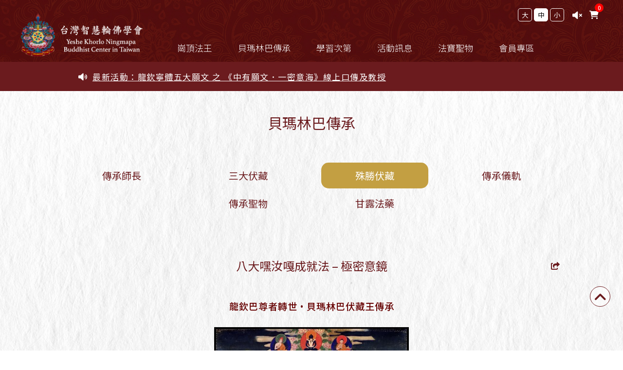

--- FILE ---
content_type: text/html; charset=utf-8
request_url: https://www.yeshekhorlo-taiwan.com/article-content.php?sec=2&cate=16&doc=45
body_size: 11893
content:
<!DOCTYPE html>
<html lang="zh-Hant-TW">
<head>
		<meta charset="UTF-8">
	<meta name="viewport" content="width=device-width, initial-scale=1.0">
	<meta name="author" content="台灣智慧輪佛學會 / 英特威普科技有限公司" />
	<meta name="description" content="" />
	<meta name="keyword" content="" />		<link rel="stylesheet" type="text/css" href="css/all.css?v=2025051401">
	<link rel="stylesheet" type="text/css" href="css/style.css?v=2025051401">
	<!-- 
	<link rel="stylesheet" type="text/css" href="css/style-en-fix.css?v=2025051401">
	 -->
	<link rel="stylesheet" type="text/css" href="css/jquery.bxslider.css">
	<link rel="stylesheet" type="text/css" href="css/style-new-bn.css?v=2025051401">
	
	<link rel="stylesheet" href="assset/toastr/toastr.min.css" type="text/css">
	<!-- jQuery Modal -->
	<link rel="stylesheet" href="https://cdnjs.cloudflare.com/ajax/libs/jquery-modal/0.9.1/jquery.modal.min.css" />
	<!-- Fancybox 4.0 -->
	<link rel="stylesheet" href="https://cdn.jsdelivr.net/npm/@fancyapps/ui@5.0.17/dist/fancybox/fancybox.css" />
	
	<style>
		body {
	  -webkit-user-select:none;
	  -webkit-touch-callout:none;
	  -moz-user-select: none;
	}
			#inner-page {
	    background-image: url('/media/website/2/red3.jpg');
	}
	.article-main-block {
    	background-image: url('/media/website/2/white-paper-texture2.jpg');
    	background-repeat: repeat;
    	background-position: 0 0;
    	background-size: auto;
	}
			.news-bar ul {
		list-style:none;
		height:25px;
		overflow:hidden;
	}
	.news-bar li {
		padding-left: 30px;
	}
	
	.toast-warning {
	  background-color: #4b150e;
	}
	.toast-success {
	  background-color: #c39f42;
	}
	.toast-error {
	  background-color: #4b150e;
	}
	.toast-info {
	  background-color: #6B1B1E;
	}
	</style>
	
		<title>八大嘿汝嘎成就法 – 極密意鏡 | 台灣智慧輪佛學會</title>
	<!-- Google tag (gtag.js) -->
<script async src="https://www.googletagmanager.com/gtag/js?id=G-QXWDDWRFJE"></script>
<script>
  window.dataLayer = window.dataLayer || [];
  function gtag(){dataLayer.push(arguments);}
  gtag('js', new Date());

  gtag('config', 'G-QXWDDWRFJE');
</script></head>
<body id="inner-page">
		<header id="inner-header" class="transparent-head">
				<div class="menu-block">
			<div class="logo">
				<a href="/">台灣智慧輪佛學會</a>
			</div>
			<nav>
				<ul>
										<li>
						<a href="#" class="first-nav">崗頂法王</a>
						<ul class="sub-menu">
														<li><a href="article-content.php?sec=1&cate=1">法王崗頂祖古仁波切</a></li>
														<li><a href="article-content.php?sec=1&cate=19">崗頂法王本生傳</a></li>
														<li><a href="article-list.php?sec=1&cate=2">崗頂法王佛行事業</a></li>
													</ul>
					</li>
										<li>
						<a href="#" class="first-nav">貝瑪林巴傳承</a>
						<ul class="sub-menu">
														<li><a href="article-list.php?sec=2&cate=3">傳承師長</a></li>
														<li><a href="article-list.php?sec=2&cate=15">三大伏藏</a></li>
														<li><a href="article-list.php?sec=2&cate=16">殊勝伏藏</a></li>
														<li><a href="article-content.php?sec=2&cate=23">傳承儀軌</a></li>
														<li><a href="article-list.php?sec=2&cate=4">傳承聖物</a></li>
														<li><a href="article-list.php?sec=2&cate=24">甘露法藥</a></li>
													</ul>
					</li>
										<li>
						<a href="#" class="first-nav">學習次第</a>
						<ul class="sub-menu">
														<li><a href="article-list.php?sec=3&cate=5">學習架構</a></li>
														<li><a href="article-list.php?sec=3&cate=22">五加行學習園地</a></li>
														<li><a href="article-list.php?sec=3&cate=6">共通開示</a></li>
														<li><a href="article-content.php?sec=3&cate=17">入群管道</a></li>
													</ul>
					</li>
										<li>
						<a href="#" class="first-nav">活動訊息</a>
						<ul class="sub-menu">
							<li><a href="calendar.php">本月行事曆</a></li>
							<li><a href="news-list.php">最新消息</a></li>
							<li><a href="registration-list.php">最新活動</a></li>
							<li><a href="event-list.php">活動報導</a></li>
						</ul>
					</li>
					<li>
						<a href="#" class="first-nav">法寶聖物</a>
						<ul class="sub-menu blue-menu	">
							<li><a href="product-list.php">最新上架</a></li>
														<li><a href="product-list.php?cate=1">法寶</a></li>
														<li><a href="product-list.php?cate=13">唐卡</a></li>
														<li><a href="product-list.php?cate=4">修行用品</a></li>
														<li><a href="policy-shopping.php">購物須知</a></li>
						</ul>
					</li>
					<li>
						<a href="#" class="first-nav">會員專區</a>
						<ul class="sub-menu">
														<li><a href="member-login.php">會員登入</a></li>
							<!--<li><a href="donate.php">隨喜參贊</a></li> -->
													</ul>
					</li>
				</ul>
			</nav>
			<div class="menu-close">
				<i class="fa-light fa-circle-xmark"></i>
			</div>
		</div>
		<div class="menu-btn">
			<i class="fa-thin fa-bars"></i>
		</div>
		
		<div class="other-funciton">
			<div class="font-group">
				<div class="font-l font-btn">大</div>
				<div class="font-m font-btn">中</div>
				<div class="font-s font-btn">小</div>
			</div>
			<div class="voice-icon">
				<i class="fa-solid fa-volume-xmark" id="audio-player"></i>
			</div>
						<a href="order-cart.php"><i class="fa-solid fa-cart-shopping"></i><div class="cart-count carts">0</div></a>
					</div>	</header>
	<main  class="member-main">
				<div class="news-bar">
	<ul id="boardcase">
			<li><a href="https://yeshekhorlo-taiwan.com/registration-info.php?doc=283">最新活動：龍欽寧體五大願文 之 《中有願文．一密意海》線上口傳及教授</a></li>
			<li><a href="https://yeshekhorlo-taiwan.com/registration-info.php?doc=260#%E5%BA%95%E9%83%A8">最新活動：2026年3月【瑪哈瑜伽根本續 之 大幻化網灌頂】正式報名表</a></li>
			<li><a href="https://www.yeshekhorlo-taiwan.com/registration-info.php?doc=239">最新活動：傳承佛陀聖教精華・法王崗頂祖古仁波切 2026法訊</a></li>
			<li><a href="https://www.yeshekhorlo-taiwan.com/news-content.php?&doc=240">最新消息：尊貴的 崗頂祖古仁波切 宏願視野中的靈性聖域．歌樂福-正念之城</a></li>
			<li><a href="https://www.yeshekhorlo-taiwan.com/article-list.php?sec=3&cate=22">五加行學習園地</a></li>
			<li><a href="https://yeshekhorlo-taiwan.com/article-list.php?sec=2&cate=4">甘露法藥</a></li>
			<li><a href="https://www.yeshekhorlo-taiwan.com/article-list.php?sec=2&cate=4">傳承聖物</a></li>
			<li><a href="https://yeshekhorlo-taiwan.com/calendar.php">本月行事曆</a></li>
		</ul>
</div>
		<div class="inner-main-block article-main-block">
			<h1 class="inner-main-title">貝瑪林巴傳承</h1>
			<div class="tab">
								<a href="article-list.php?sec=2&cate=3#cate-list">傳承師長</a>
								<a href="article-list.php?sec=2&cate=15#cate-list">三大伏藏</a>
								<a href="article-list.php?sec=2&cate=16#cate-list" class="current">殊勝伏藏</a>
								<a href="article-content.php?sec=2&cate=23#cate-list">傳承儀軌</a>
								<a href="article-list.php?sec=2&cate=4#cate-list">傳承聖物</a>
								<a href="article-list.php?sec=2&cate=24#cate-list">甘露法藥</a>
											</div>
			<div class="inner-content-area">
				<div class="share-icon-group">
					<div class="share-btn"><i class="fa-solid fa-share-from-square"></i></div>
					<div class="share-group">
	<a href="https://www.facebook.com/sharer/sharer.php?title=%E5%85%AB%E5%A4%A7%E5%98%BF%E6%B1%9D%E5%98%8E%E6%88%90%E5%B0%B1%E6%B3%95+%E2%80%93+%E6%A5%B5%E5%AF%86%E6%84%8F%E9%8F%A1+%7C+%E5%8F%B0%E7%81%A3%E6%99%BA%E6%85%A7%E8%BC%AA%E4%BD%9B%E5%AD%B8%E6%9C%83&u=https%3A%2F%2Fwww.yeshekhorlo-taiwan.com%2Farticle-content.php%3Fsec%3D2%26cate%3D16%26doc%3D45" target="_blank"><i class="fab fa-facebook-square"></i></a>
	<a href="https://social-plugins.line.me/lineit/share?url=https%3A%2F%2Fwww.yeshekhorlo-taiwan.com%2Farticle-content.php%3Fsec%3D2%26cate%3D16%26doc%3D45" target="_blank"><i class="fa-brands fa-line"></i></a>
	<a href="https://api.qrserver.com/v1/create-qr-code/?size=154x154&data=https%3A%2F%2Fwww.yeshekhorlo-taiwan.com%2Farticle-content.php%3Fsec%3D2%26cate%3D16%26doc%3D45" target="_blank"><i class="fa-brands fa-weixin"></i></a>
	<a href="https://service.weibo.com/share/share.php?title=%E5%85%AB%E5%A4%A7%E5%98%BF%E6%B1%9D%E5%98%8E%E6%88%90%E5%B0%B1%E6%B3%95+%E2%80%93+%E6%A5%B5%E5%AF%86%E6%84%8F%E9%8F%A1+%7C+%E5%8F%B0%E7%81%A3%E6%99%BA%E6%85%A7%E8%BC%AA%E4%BD%9B%E5%AD%B8%E6%9C%83&url=https%3A%2F%2Fwww.yeshekhorlo-taiwan.com%2Farticle-content.php%3Fsec%3D2%26cate%3D16%26doc%3D45" target="_blank"><i class="fa-brands fa-weibo"></i></a>
	<a href="javascript:void(0)" onclick="CopyTextToClipboard('page-url')"><i class="fa-regular fa-copy"></i></a>
</div>
<div id="page-url" style="display:none;">https://www.yeshekhorlo-taiwan.com/article-content.php?sec=2&cate=16&doc=45</div>				</div>
								<h2 class="article-headline">八大嘿汝嘎成就法 – 極密意鏡</h2>
								<div class="article-block"><p style="text-align: center;"><strong><span style="color:#660000;">龍欽巴尊者轉世&middot;貝瑪林巴伏藏王傳承</span></strong></p>

<p style="text-align: center;"><img alt="" src="/media/docs/63a71bf4c675d/八大嘿汝嘎Eight Heruka.jpg" style="width: 400px; height: 540px;" /></p>

<p style="text-align: center;">俱七傳承之八大嘿汝嘎命脈 &ndash; 極密意鏡</p>

<p style="text-align: center;">拿摩！ 法界本淨原始剎土中，法身無生普賢父母前，</p>

<p style="text-align: center;">殷切祈請灌頂賜加持。清淨密嚴報身剎土中，</p>

<p style="text-align: center;">任運自明金剛持佛前，殷切祈請灌頂賜加持。</p>

<p style="text-align: center;">五俱五光堆聚剎土中，持明之主金剛法成前，</p>

<p style="text-align: center;">殷切祈請灌頂賜加持。翔空持明莊嚴剎土中，</p>

<p style="text-align: center;">空行主母事業大權前，殷切祈請灌頂賜加持。</p>

<p style="text-align: center;">寂靜任運成就剎土中，四十二尊勝者天眾前，</p>

<p style="text-align: center;">殷切祈請灌頂賜加持。飲血幻戲廣大寒林中，</p>

<p style="text-align: center;">五十八尊忿怒天眾前，殷切祈請灌頂賜加持。&nbsp;</p>

<p><strong>一、勝者密意傳承</strong></p>

<p>此甚深法圓滿俱足七種傳承，首先，無中無邊浩瀚，超越上下方隅之清淨法性剎土中，導師&ndash;覺空法身普賢如來，由體性本空之狀態，毫不動搖而現起肢體容顏，再由自現之光輝中展現覺性眷屬&ndash;金剛持及五方佛，為了調伏業及煩惱有情，宣說八萬四千法門等⋯不可思議教法，彼等一切教法又可歸納為密咒乘及性相乘，此法即屬密咒乘之教法，而密咒又有舊譯及新譯之分，此中屬舊譯寧瑪傳承，舊譯寧瑪復有九乘之次第，此法即是&ldquo;生起瑪哈瑜伽法類&rdquo;，彼中又有言教及伏藏之分，此法乃由貝瑪林巴伏藏王開啟之甚深伏藏。</p>

<p>復次，凡是成就八大善逝之言教，皆由婆伽梵普賢如來之密意中自然流露，是法性之自發聲響，特別是為了調伏難調、難伏，寂靜柔和方式無法渡化之眾生，因而展現之忿怒化身、再化無數無量忿怒之男女眷屬眾、空行母、俱顱之持明女等⋯威猛無比之教法，此乃&ldquo;勝者密意傳承&rdquo;。</p>

<p><strong>二、持明覺性傳承</strong></p>

<p>持明金剛法等⋯成就大手印法身之眾多成就者，於密意無可分別中結集眾多善逝言教，以吠琉璃書寫於黃金經篋，保存許多總體、各別之密續教法，此傳承稱為&ldquo;持明覺性傳承&rdquo;。</p>

<p><strong>三、空行付印傳承</strong></p>

<p>然而此等最勝甚深密續廣弘之時機尚未成熟，於是眾位持明成就者為了利益後世眾生，對空行之主母&ndash;事業大權母說道：『為了利益將來瑜伽自在者及有緣眾生，務須交付此法令其獲得成就。』然後將此教法囑託空行主母守護，而空行主母及天龍八部眷屬，將八大善逝言教分別藏於不同珍寶之寶篋中，並以八重密印連續封印珍藏，此即&ldquo;空行付印傳承&rdquo;。</p>

<p><strong>四、成就瑜伽者傳承</strong></p>

<p>持明成就者之主尊&ndash;金剛法，預知調伏有情之時機即將成熟，於是化身八大持明，居住於八大寒林中。此時印度金剛座西南隅之大寒林名為&ldquo;清涼苑&rdquo;，那時尸陀林的白天狂風冰雹、夜晚火光閃電，一時異象不斷，使得空行母及眾眷屬聚集薈供，八大持明此時從天而降，為眾位空行母及天龍八部眷屬宣說諦實之法語，如此經過七天七夜，眾位瑪摩及空行母請問：『耶瑪霍！身即天尊語為密咒音、密意覺受宛如金剛固，眾種幻變八大阿闍黎，任有教誡一切皆領受。』於是八位阿闍黎說道：『耶瑪霍！聚集眷眾瑪摩及達姬、魔及閻羅眾請聽我說，依教奉行汝勤所薈供，九具寶篋請汝交付我。』如是說已，空行母刹那間攜來九具寶篋，獻予八位阿闍黎，其中鐵之寶篋交付文殊友、銅之寶篋交付龍樹、水晶寶篋交付吽嘎拉、黃金寶篋交付毗瑪拉彌扎，骨之寶篋交付巴惹哈帝、犀角之寶篋交付達那桑扎、青白瑪瑙之寶篋交付榮部&middot;古哈雅迭哇貞扎、天珠之寶篋交付辛達嘎跋、五如意珠之寶篋交付蓮華生源，八大持明各自取得寶篋後，受持寶篋言教而各自獲得成就，之後又將所有言教交付蓮師，此即&ldquo;成就瑜伽者之傳承&rdquo;。</p>

<p><strong>五、補特伽羅口耳傳承</strong></p>

<p>後來雪域西藏佛法之前宏時期，聖文殊之化身&ndash;法王赤松德贊發心弘揚佛法，為供奉佛陀身之所依而建造蘭若、為供奉佛陀語之所依而翻譯佛經、為供奉佛陀意之所依而建立僧團，此時法王心想，首先須有一傳戒阿闍黎，因此由印度迎請戒師&ndash;寂護論師入藏，同時為百八佛寺奠基，但是白天人們所努力建造的成果，卻在晚上被非人所毀壞，工程總是無法順利完成，法王為此而感到悶悶不樂時，寂護論師對法王授記到：『即刻迎請蓮師入藏。』而蓮師也同時預知入藏利益眾生時機已然成熟，也從印度出發，一路降服眾多鬼神，令其發誓保護佛法，成為正法護法神，蓮師抵達西藏後，協助法王成功建造雪域第一座寺院&ndash;桑耶&middot;不變任運成就寺，廣大弘揚佛法。</p>

<p>由是法王以無比的信心，祈請蓮師傳授密續教法。而蓮師答曰：『未傳授灌頂前無法教授密續。』於是即刻啟建八大善逝之壇城，為法王等揭示壇城而傳授灌頂，此時佛智阿闍黎獲得文殊身之言教、如來勝音阿闍黎獲得蓮華語之言教、南開寧波阿闍黎獲得真實意之言教、賈那蘇乍阿闍黎獲得甘露功德之言教、空行耶謝措嘉獲得普巴事業之言教、俱德本智阿闍黎獲得差遣瑪摩之言教、德之獅子阿闍黎獲得世間供讚之言教，毗盧遮那阿闍黎獲得威猛詛咒之言教、法王赤松德贊則獲得總集八大善逝之言教，如是等眾依所得言教修持究竟後，各自獲得不同之殊勝及共同成就，佛智阿闍黎能鋪陳日月於座墊上、如來勝音阿闍黎頭頂發出馬鳴、南開寧波阿闍黎如鳥般遨遊虛空、賈那蘇乍阿闍黎能令岩石流露藥水、空行耶謝措嘉能將普巴刺入岩石、俱德本智阿闍黎能控制風心、德之獅子阿闍黎能差遣天神羅剎如僕、毗盧遮那阿闍黎能起死回生、法王赤松德贊能威懾他顯，此乃&ldquo;補特伽羅口耳傳承&rdquo;。</p>

<p><strong>六、甚深伏藏傳承</strong></p>

<p>然後蓮師為了利益後世的有情，將&ldquo;成就八大善逝言教法類&rdquo;分為許多部份，並將其轉為伏藏法，等待將來時機成熟時，由蓮師身語意化身之取藏師親自取出，廣大弘揚以利益眾生。而眾多&ldquo;成就八大善逝言教法類&rdquo;中，最廣大的屬第一位伏藏王&ndash;娘&middot;尼瑪沃色取出之&ldquo;善逝總集&rdquo;，為八大成就言教之身；中等的屬第三位伏藏王&ndash;仁增果登取出之&ldquo;自源自昇&rdquo;，為八大成就言教之心；精簡的屬第四位伏藏王&ndash;貝瑪林巴取出之&ldquo;極密意鏡&rdquo;，為八大成就言教之命，是總體八大善逝成就法精髓之最精髓，更顯殊勝及無比珍貴。</p>

<p>復次，此甚深伏藏名為&ldquo;八大言教之極密意鏡&rdquo;。過去於紅岩俱德桑耶寺時，因為25位王臣弟子請問，蓮師親筆寫下八大言教之成就法，並交付耶謝措嘉佛母保管。那時，蓮師對穆赤贊普王子說道：『諾！偉大的王子，我在雪域已過了一百零一年，雪域之利生事業已經圓滿，是該動身前往西南拂塵洲調伏羅剎的時候了。』王子聽蓮師如此說後，即如枯木般倒下昏厥，於是措嘉佛母灑水將王子喚醒，穆赤贊普王子說道：『至尊遍知三時的蓮華生大士阿！對我如喪父之犬般可憐國王，蓮師您為何不以大悲攝持呢？在我有生之年祈請您常駐雪域藏地。』如是說後，國王哀傷的哭了起來，此時蓮師心想，必須帶領王子前往象隆，並且給予安慰的教誡才是，於是蓮師牽著措嘉和王子的手，一行人來到象隆雪山，那時穆赤贊普王子又請問道：『諾！偉大的阿闍黎阿！可否傳授一個過去諸佛們未曾宣說、中間譯師們未曾翻譯；蓮師您密意之甚深精粹、當下值遇當下即可成佛之教法，此外可否連帶賜予極甚深的引導教授呢？』蓮師答曰：『與其傳授一切甚深關鍵之乘，不如王子您自己親見內心的法性；證悟無生之義來的更好呢！』那時王子又再請問道：『偉大的阿闍黎阿！您為我傳授的這一切教授著實善妙，可惜我的親妹妹&ndash;蓮華明公主往生已多年，她在世的時間又短暫，可否請蓮師大悲攝受她，令她同樣也能有此法緣呢？』蓮師答道：『甚好，是該這麼做，措嘉，請將此法筆錄下來吧！』於是措嘉佛母轉化六賢汁之顏色，毫無錯誤的書寫後，將此法呈上蓮師，回到桑耶欽普又再重復校對三次，灑淨後將其保存於寶篋，帶往苯唐的哲隆寺，以八重密印連續封印後轉為伏藏法，托付外親近之地主神祇、內親近之眾位護法、祕密親近之空行保管，並祝願：『未來時中我之子，俱蓮名者願值遇！』那時轉為伏藏的即是此&ldquo;八大言教之極密意鏡&rdquo;，由蓮華明公主之轉世，隆欽巴尊者之再來，大持明成就者&ndash;貝瑪林巴伏藏王（蓮華洲尊者）所取藏，尊者乃蓮師語之化身，也是妙音措嘉之化身，當今教法之持有者，於陽水虎年春天依據空行之授記，於苯唐的哲隆寺後山岩壁迎請出此甚深伏藏，此即&ldquo;甚深伏藏傳承&rdquo;。</p>

<p><strong>七、受命授記傳承</strong></p>

<p>持明貝瑪林巴尊者，在我還沒出生前，即對我有詳細之授記，並且我於龍年亥月第一次親見父仁波切時，仁波切見我是法器，即刻圓滿傳授我此法之灌頂、口傳、教授，以及金剛王付命浩瀚四灌，並授記道：『凡值遇我者皆可獲得利益、並俱有意義⋯將來汝務必使我傳承之教法不間斷，儘力利益眾生。』令我領受此等命令。</p>

<p>復次，多傑林巴伏藏王亦授記：『持有蓮師傳承，俱有&ldquo;蓮華&rdquo;名號之大士，由於他的發心，將有身語意之化身來傳承他的教法。』此外，拉薩卻垛的授記中也是這麼說的。此是 &ldquo;受命授記傳承&rdquo;。</p>

<p>&nbsp;</p>

<p style="text-align: center;"><img alt="" src="/media/docs/63a71bf4c675d/極密意鏡·八大嘿汝嘎.jpg" style="width: 400px; height: 547px;" /></p>

<p style="text-align: center;">【八大嘿汝嘎簡介】</p>

<p style="text-align: center;">拿摩古汝曼蘇苟嘎雅！</p>

<p style="text-align: center;">妙德蓮華所生本智身，眾位持明上師幻戲雲，</p>

<p style="text-align: center;">大樂空行自在勇士主，奉獻一切實物誠供養。</p>

<p style="text-align: center;">本智勝身文殊俱妙德、幻戲馬鳴無貪蓮華語、</p>

<p style="text-align: center;">真實成就勝意無變遷、功德遍主大勝德前禮；</p>

<p style="text-align: center;">妙德化戲瑪摩懷愛攝、事業普巴粉碎敵邪祟、</p>

<p style="text-align: center;">一切傲慢咒主中最尊，盛怒住令護法眾尊勝！</p>

<p style="text-align: center;">密咒所調有緣眾化機，浩瀚天咒等持所莊嚴，</p>

<p style="text-align: center;">偉大幻化網續之精華，圓滿壇城遍主八修部，</p>

<p style="text-align: center;">僅聞名號抑或心勝解，即得殊共成就如圓雲，</p>

<p style="text-align: center;">漸廣漸顯密咒彼精華，如言教傳顯揚其密意。</p>

<p style="text-align: center;">&nbsp;</p>

<p>八大嘿汝嘎全名為「修部八大言教」，是遠傳言教傳承之核心命脈，更是一切顯密之根本，共分文殊身、蓮花語、真實意、甘露功德、普巴事業、召遣瑪摩、世間供讚、威猛詛咒，若再加上持明上師共為九大壇城，是一切萬法之源頭，也是一切萬法之總集，無論世出世間沒有不能夠含攝於其中，因此極為甚深、廣大，功德殊勝不可思議！<br />
八大言教傳承極多，主要有身、心、命三種傳承，而《極密意鏡&middot;八大言教》屬命傳承，是八大言教之命。</p>

<p>舊譯寧瑪派乃藏傳佛教中歷史最為悠久，主要闡述如何明心見性之究竟教法，此中若能掌握修持心性大圓滿之關鍵，最迅速者可於七天七夜中現成佛道，而此關鍵即保存於八大成就之言教中。</p>

<p>又寧瑪派之傳承可分為「遠傳之言教傳承」、「近傳之伏藏傳承」兩種，其中伏藏傳承之根據即是言教傳承，任何伏藏若無言教作為依據即是偽伏藏，因此言教傳承最為珍貴。</p>

<p>依怙主 崗頂法王曾說:『一切傳承皆可衰損或退失，然言教傳承絕對不可令其有任何衰損，因為佛陀聖教是否住世？是以佛陀親自宣說之&ldquo;言教&rdquo;是否住世所決定，因此言教傳承乃至關重要!』</p>

<p>2013年 崗頂法王於台灣寶島傳授，貝瑪林巴伏藏王傳承 之 八大嘿汝嘎-極密意鏡之灌頂，除此之外法王亦慈悲地敦請當年台灣智慧輪佛學會之常駐- 堪布索南，開課教授 彌滂仁波切所造之釋論 -《八大成就言教總義之詳釋》，令八大言教之甚深灌頂、口傳、教授完整地保存於寶島台灣。</p>

<p>一切世間人所求乃世間順緣、財富、健康、智慧、姻緣；而出世間所求乃是解脫安樂、菩提心、空正見、生圓二次第等...各式各樣成就，而此乃一法成就一切所願之關鍵，無論任何所願、世出世間皆可令滿足，暫時成就世間利樂、究竟令成就出世間利樂之因。</p>

<p>&nbsp;</p>

<p style="text-align: center;"><strong>《俱德八大成就言教總義之詳釋-成就精華》</strong></p>

<p style="text-align: center;">文殊怙主-彌滂仁波切造</p>

<p>[論典之科判] 此中將三時一切浩瀚寂靜、憤怒本尊總攝為一<br />
對於事業及本智成就之修士而言，此乃一切方便、軌理、口訣之甚深究竟，加持及事業效力更為增上。</p>

<p>茲當略釋瑪哈瑜珈著名之修部八大言教甚深密意分三：</p>

<p>一、初善由講說歷史而起歡喜。</p>

<p>二、中善概述如何講說俱彼歷史之正法。</p>

<p>三、後善詳釋密咒精華修部八教之密意共三。</p>

<p>&nbsp;</p>

<p style="text-align: center;"><span style="color:#003399;"><strong><q>八大嘿汝嘎之傳承，主要可分為八大嘿汝嘎之身、心、命三種。<br />
貝瑪林巴伏藏王傳承之極密意鏡，即是最為精華、殊勝之八大嘿汝嘎命脈。</q></strong></span></p>

<p>&nbsp;</p>

<p>&nbsp;</p></div>
				
				<!-- 相簿區 -->
							</div>
		</div>
	</main>
	
	<footer>
		<div class="footer-content">
	<div class="footer-link">
		<a href="/" title="回首頁"><i class="fa-solid fa-house"></i></a>
		<a href="contact.php" title="聯絡我們"><i class="fa-solid fa-envelope"></i></a>
		<a href="https://www.facebook.com/yeshekhorlotaiwan/" title="Facebook" target="_blank"><i class="fab fa-facebook-square"></i></a>		<a href="https://liff.line.me/1645278921-kWRPP32q/?accountId=bxz2521r" title="LINE官方帳號" target="_blank"><i class="fa-brands fa-line"></i></a>		<a href="https://line.me/ti/g2/xOQSeigdANGwtkACdmeMqsXIZUvCuJ4vOWMS6A?utm_source=invitation&amp;utm_medium=link_copy&amp;utm_campaign=default" title="LINE社群" target="_blank" class="line-group"><img src="images/line-group.svg" alt=""></a>		<a href="https://www.youtube.com/@YeshekhorloAsia" title="Youtube頻道" target="_blank"><i class="fa-brands fa-youtube"></i></a>	</div>
	<div class="copyright">Copyright © 2022-2026 台灣智慧輪佛學會  All Rights Reserved</div>
</div>
<div class="gototop">
	<i class="fa-solid fa-angle-up"></i>
</div>
<!-- <a href="donate.php" class="donate-btn-box"></a> -->	</footer>
	
			<script
		src="https://code.jquery.com/jquery-3.6.0.js"
		integrity="sha256-H+K7U5CnXl1h5ywQfKtSj8PCmoN9aaq30gDh27Xc0jk="
		crossorigin="anonymous"></script>
		<script src="js/click.js?v=2025051401"></script>
		<script src="js/jquery.bxslider.min.js"></script>
		
		<script type="text/javascript" src="assset/toastr/toastr.min.js"></script>
		<!-- jQuery Modal -->
		<script src="https://cdnjs.cloudflare.com/ajax/libs/jquery-modal/0.9.1/jquery.modal.min.js"></script>
		<!-- Fancybox 4.0 -->
		<script src="https://cdn.jsdelivr.net/npm/@fancyapps/ui@5.0.17/dist/fancybox/fancybox.umd.js"></script>
		
		<script type="text/javascript" src="//cdnjs.cloudflare.com/ajax/libs/numeral.js/1.4.5/numeral.min.js"></script>
		<script src="scripts/cart.js?v=2025051401"></script>
		
		<script>
		$(document).ready(function(){
			setFont(getCookieByName("userfont"));
			
			$('.font-s').click(function() {
				setFont("s");
			});
			$('.font-m').click(function() {
				setFont("m");
			});
			$('.font-l').click(function() {
				setFont("l");
			});

			$("#search-key").keydown(function(event) {
			    if(event.keyCode == 13){
			    	doSearch();
			    };
			});
			
			$('.banner-slider-group').bxSlider({
				mode: 'fade',
  				touchEnabled: false,
  				auto: true,
  				speed:2500,
  				pause:6000
			});

			$('.inner-banner-group').bxSlider({
				mode: 'fade',
  				touchEnabled: false,
  				auto: true,
  				speed:2500,
  				pause:6000
			});

			setInterval(function(){
				$('#boardcase li:first-child').slideUp(2000,function(){
					$(this).appendTo($('#boardcase')).slideDown()
			    })       
			},5000);

						$(document).get(0).oncontextmenu = function() {
		        //alert('台灣智慧輪佛學會版權所有');
		        return false;
		    };
		    $(document).keydown(function(e){
		        if(e.ctrlKey &&(e.keyCode =='65' || e.keyCode=='83')){
		            return false;
		        }
		    });
		    		});

		function CopyTextToClipboard(id) {
		    var TextRange = document.createRange();
		    TextRange.selectNode(document.getElementById(id));
		    sel = window.getSelection();
		    sel.removeAllRanges();
		    sel.addRange(TextRange);
		    document.execCommand("copy");
		    alert("複製完成！");
		}

		function notiBox(notifyMsg,notifyType) {
			toastr.remove();
        	toastr.options.positionClass = 'toast-top-right';
			toastr.options.timeOut = Number( 3000 );
			if( notifyType == 'warning' ) {
				toastr.warning(notifyMsg);
			} else if( notifyType == 'error' ) {
				toastr.error(notifyMsg);
			} else if( notifyType == 'success' ) {
				toastr.success(notifyMsg);
			} else {
				toastr.info(notifyMsg);
			}
		}
		
				const music = new Audio('/media/website/file/佛母唱誦_上師長壽祈請文སྒང་སྤྲུལ་རིན་པོ་ཆེའི་ཞབས་བརྟན།.mp3');
		music.loop = true;
		var musicStatus = 0;
		
		$('#audio-player').click(function() {
			if(musicStatus==0) {
				musicStatus = 1;
				$(this).removeClass('fa-volume-xmark');
				$(this).addClass('fa-volume-high');
				music.play();
			} else {
				musicStatus = 0;
				$(this).removeClass('fa-volume-high');
				$(this).addClass('fa-volume-xmark');
				music.pause();
			}
		});
		
		function parseCookie() {
		    var cookieObj = {};
		    var cookieAry = document.cookie.split(';');
		    var cookie;
		    
		    for (var i=0, l=cookieAry.length; i<l; ++i) {
		        cookie = jQuery.trim(cookieAry[i]);
		        cookie = cookie.split('=');
		        cookieObj[cookie[0]] = cookie[1];
		    }
		    return cookieObj;
		}
		
		function getCookieByName(name) {
		    var value = parseCookie()[name];
		    if (value) {
		        value = decodeURIComponent(value);
		    }
		    return value;
		}
		
		function setFont(f) {
			switch(f) {
			case 's':
				$('.inner-content-area p').css("font-size","100%");
				$('.member-inner-area p').css("font-size","100%");
				$('.font-btn').removeClass("current");
				$('.font-s').addClass("current");
				document.cookie = 'userfont=s; max-age=2592000; path=/';
				break;
			case 'm':
			default:
				$('.inner-content-area p').css("font-size","120%");
				$('.member-inner-area p').css("font-size","120%");
				$('.font-btn').removeClass("current");
				$('.font-m').addClass("current");
				document.cookie = 'userfont=m; max-age=2592000; path=/';
				break;
			case 'l':
				$('.inner-content-area p').css("font-size","140%");
				$('.member-inner-area p').css("font-size","140%");
				$('.font-btn').removeClass("current");
				$('.font-l').addClass("current");
				document.cookie = 'userfont=l; max-age=2592000; path=/';
				break;
			}
		}
		</script>	
	<script>
	$(document).ready(function () {
		var $window = $(window);
		
		var windowsize = $window.width();
		console.log("Width:"+windowsize);
		
		if (windowsize <= 992) {
			$('.inner-content-area img').css('margin-left','0');
			$('.inner-content-area img').css('margin-right','0');
			//$('.inner-content-area img').css('margin-top','0');
			//$('.inner-content-area img').css('margin-bottom','0');
			$('.inner-content-area img').css('width','100%');
			$('.inner-content-area img').css('height','auto');
		}
	});

	// Customization example
    Fancybox.bind('[data-fancybox="gallery"]', {
    	infinite: true,
    	Slideshow: {
        	timeout: 10000,
    	},
    });
	</script>
</body>
</html>

--- FILE ---
content_type: text/css
request_url: https://www.yeshekhorlo-taiwan.com/css/style.css?v=2025051401
body_size: 9300
content:
@charset "UTF-8";
@import url('https://fonts.googleapis.com/css2?family=Noto+Sans+TC:wght@100;300;400;500;700;900&family=Noto+Serif+TC:wght@200;300;400;500;600;700;900&display=swap');
@import url(https://fonts.googleapis.com/earlyaccess/cwtexkai.css);
@import url(https://fonts.googleapis.com/earlyaccess/cwtexyen.css);
@import url(https://fonts.googleapis.com/earlyaccess/cwtexfangsong.css);
@import url(https://fonts.googleapis.com/earlyaccess/notosanstc.css);
@import url(https://fonts.googleapis.com/earlyaccess/cwtexming.css);
/*
font-family: 'Noto Sans TC', sans-serif; 黑體
font-family: 'Noto Serif TC', serif;  宋體
*/

body{
	margin: 0;
	padding: 0;
	position: relative;
	font-family: 'Noto Sans TC', sans-serif;
}


h1,h2,h3,h4,h5,h6,p,ul,ol{
	margin: 0;
	padding: 0;
}

nav ul{
	list-style: none;
}

a{
	color: #6B1B1E;
	text-decoration: none;
}
.label-unit{
	display: inline-block;
	margin: 0.5em 0;
}
.label-unit-block{
	margin: 0.5em 0;
}
label{
	margin-right: 2em;

}
input[type=radio]{
	display: none;
}
input[type="radio"] + label:before{
	content: "\f111";
	display: inline-block;
	font-family: "Font Awesome 6 pro"; 
	font-weight: 600;
	margin-right: 5px;
	font-size: 17px;
}

input[type="radio"]:checked + label:before{
	content: "\f192";
}


.new-from input[type="radio"] + label:before{
	font-weight: 400;;
}





input[type=checkbox]{
	display: none;
}
input[type="checkbox"] + label:before{
	content: "\f0c8";
	display: inline-block;
	font-family: "Font Awesome 6 pro"; 
	font-weight: 600;
	margin-right: 5px;
	font-size: 17px;
}

input[type="checkbox"]:checked + label:before{
	content: "\f14a";
}

.new-from input[type="checkbox"] + label:before{
	font-weight: 400;
}


 input[type=text], input[type=password], input[type=date]{
	font-size: 1em;
	width: 100%;
	box-sizing: border-box;
	padding: 0.5em 1em; 
	border: none;
	border-radius: 5px;
	height: 40px;
	font-weight: 300;
}
input[type=text]:disabled{
	color: #fff;
}



.alert-stuts{
	background-color: #ffc9d2;
}

select{
	font-size: 1em;
	width: 100%;
	box-sizing: border-box;
	padding: 0.5em 1em; 
	border: none;
	border-radius: 5px;
	height: 40px;
	font-weight: 300;
	appearance: none;
  -moz-appearance: none;
  -webkit-appearance: none;
  background-image: url(../images/angle-down-solid.svg);
  background-repeat: no-repeat;
  background-position: right 10px center;
  background-size: 15px;
}


textarea{
	font-size: 1em;
	width: 100%;
	box-sizing: border-box;
	padding: 0.5em 1em; 
	border: none;
	border-radius: 5px;
	height: 140px;
	font-weight: 300;
}

button{
	font-size: 15px;
	background-color: #fff;
	border: none;
	color: #6B1B1E;
	width: 120px;
	height: 40px;
	margin: 10px 1em;
}
.red-btn{
	color: #fff;
	background-color: #6B1B1E;
}
.border-select{
	border:1px solid #6B1B1E;
}

/*表頭*/

header{
	
	width: 100vw;
	position: absolute;
	left: 0;
	top: 0;
	z-index: 999;
	display: flex;
}

.white-head{
	height: 127px;
	background-color: #ffffff;
	box-shadow: 0 0 10px rgba(0, 0, 0, 0.5);
	transition-duration: 2.5s;
}

.transparent-head{
	height: 127px;
	background-color: transparent;
	transition-duration: 2.5s;
}

.logo{
	width: 251px;
	height: 96px;
	background-repeat: no-repeat;
	background-size: 251px 96px;
	overflow: hidden;
	position: absolute;
	left: 42px;
}
.white-head .logo{
	background-image: url(../images/logo-r-desktop-x2.png);
	top: 25px;
	transition-duration: 1s;
}

.transparent-head .logo{
	background-image: url(../images/logo-w-desktop-x2.png);
	transition-duration: 1s;
	top: 25px;
}
.transparent-head a{
	color: #fff;
	transition-duration: 1s;
}
.white-head a{
	color: #6B1B1E;
	transition-duration: 1s;
}
.white-head .sub-menu a{
	color: #fff;
}
.logo a{
	display: block;
	height: 100%;
	text-indent: -500px;
}

nav{
	position: absolute;
	left: 364px;
	font-weight: 300;
	font-size: 1.125em;
}
.white-head nav{
	top: 85px;
	transition-duration: 1s;
}
.transparent-head nav{
	top: 85px;
	transition-duration: 1s;
}
nav > ul{
	display: flex;

}
nav > ul li{
	margin-right: 53px;
	position: relative;
}

.sub-menu{
	max-height: 0px;
	overflow: hidden;
	transition-duration: 1s;
}

.sub-menu:hover{
	display: block;
}
.sub-menu.open{
	max-height: 500px;
	height: auto;
	transition-duration: 1s;
}
.sub-menu .blue{
	background-color: #263478 !important;
}


@media screen and (min-width:992px){
	#inner-page nav > ul li:hover .sub-menu{
		max-height: 500px;
		transition-duration: 1s;
	}
}


#inner-page nav .sub-menu{
	position: absolute;
	left: 0;
	top: 0;
	z-index: -1;
	padding-top: 35px;
	width: 180px;
	transition-duration: 1s;
	
}
#inner-page .white-head nav .sub-menu{
	padding-top: 42px;
	/*transition-duration: 1s;*/
}
#inner-page nav .sub-menu a{
	display: block;
	padding:10px 15px;
	font-size: 16px;
}

#inner-page nav .sub-menu li{
	margin-right: 0;
	border-bottom: 1px solid rgba(255, 255, 255, 0.35);
	background-color: #6B1B1E;
}
#inner-page nav .sub-menu li:last-child{
	border-bottom: none;
}

#inner-page nav .sub-menu.blue-menu li{
	background-color: #263478;
}



.other-funciton{
	font-size: 1.0625em;
	position: absolute;
	right: 50px;
	top: 17px;
	display: flex;
}
.other-funciton a{
	margin-left: 15px;
	display: block;
	position: relative;
}
.font-group{
	display: flex;
	margin-right: 15px;
}
.font-btn{
	width: 27px;
	text-align: center;
	margin-right: -1px;
	cursor: pointer;
	transition-duration: 1s;
	font-size: 80%;
    line-height: 25px;
    margin: 0 2px;
    border-radius: 5px;
}
.transparent-head .font-btn{
	border:1px solid #fff;
	color: #fff;
	
}

.white-head .font-btn{
	border:1px solid #6B1B1E;
	color: #6B1B1E;
}


.cart-count{
	font-size: 12px;
	color: #fff;
	border-radius: 18px;
	width: 18px;
	height: 18px;
	background-color: #FF0000;
	text-align: center;
	position: absolute;
	right: -10px;
	top: -10px;
}

.menu-btn{
	color: #6B1B1E;
	font-size: 3.125em;
	position: absolute;
	left: 50px;
	top: 43px;
	display: none;
	cursor: pointer;
	text-shadow: 1px 1px 3px rgba(0, 0, 0, 0.16);
}
.menu-close{
	color: #999;
	font-size: 1.875em;
	position: absolute;
	right: 20px;
	top: 10px;
	cursor: pointer;
	display: none;
}


#index-page .menu-btn{
	display: block;
	color: #fff;
}
#index-page .menu-btn.open,.menu-btn.open{
	display: none;
}


.menu-block.open,#index-page .menu-block.open{
	background-color: rgba(255, 255, 255, 0.6);
	width: 250px;
	height: 100vh;
	position: absolute;
	overflow: scroll;
	left: 0;
	top: 0;
	z-index: 9999;
	transition-duration: 0.5s;
}

#index-page .menu-block{
	background-color: rgba(255, 255, 255, 0.6);
	width: 250px;
	height: 100vh;
	position: absolute;
	left: -250px;
	top: 0;
	z-index: 9999;
	transition-duration: 0.5s;
}


#index-page .menu-block .menu-close{
	display: block;
}
.menu-block.open .logo,#index-page .menu-block .logo{
	width: 170px;
	height: 176px;
	background-image: url(../images/vlogo-1.png);
	background-size: 170px 176px;
	top: 85px;
	left: 38px;
	transition-property: background-image;
	transition-duration: 0s;
}

.menu-block.open nav,#index-page .menu-block nav{
	left: 39px;
	top: 304px;
	transition-duration: 0s;
}

.menu-block.open nav > ul,#index-page .menu-block nav > ul{
	font-size: 1.25rem;
}
.menu-block.open nav ul,#index-page .menu-block nav ul{
	display: block;
	
}
.menu-block.open nav ul li,#index-page .menu-block nav ul li {
	margin-right: 0;
}
.menu-block.open nav ul a,#index-page .menu-blocknav ul a{
	display: block;
	margin-bottom: 1em;
	box-sizing: border-box;
	position: relative;
}
.menu-block.open nav ul a:hover:after,#index-page .menu-block nav ul a:hover:after{
	content: "";
	display: block;
	width: 180px;
	position: absolute;
	left: 0;
	bottom: 0;
	border-bottom: 1px solid #6B1B1E;
}
.menu-block.open nav ul ul a:hover:after,#index-page .menu-block nav ul ul a:hover:after{
	border-bottom: 1px solid #072e6b;
}
.menu-block.open nav ul ul,#index-page .menu-block nav ul ul{
	margin-left: 1.5em;
	font-size: 1.125rem;
}

.voice-icon{
	font-size: 1.5625em;
	color: #fff;
	cursor: pointer;
	position: absolute;
	right: 35px;
	top: 40px;
	text-shadow: 1px 1px 3px rgba(0, 0, 0, 0.16);
	transition-duration: 1s;
}
.other-funciton .voice-icon{
	position: relative;
	right: auto;
	top: auto;
	font-size: 1.0625em;
}


.search-box{
	position: fixed;
	display: flex;
	align-items: center;
	right: 0;
	top: 55px;
	background-color: rgba(0, 0, 0, 0.5);
	padding:10px;
	width: 100vw;
	box-sizing: border-box;
	display: none;
}
.search-box.open{
	display: flex;
}

.search-box button{
	margin:0;
	margin-left: 10px;
	background-color: #6B1B1E;
	color: #fff;
}



.white-head .voice-icon{
	color: #6B1B1E;
	transition-duration: 1s;
}

@media screen and (max-width: 1160px){
	nav{
		left: 320px;
	}
	nav > ul li{
		margin-right: 25px;
	}
}

@media screen and (max-width: 1400px){
	.menu-btn{
		font-size: 2.1875em;
		left: 25px;
		top: 15px;
	}
	.voice-icon{
		font-size: 1.0625em;
		top: 25px;
	}
}
@media screen and (max-width: 992px){
	.transparent-head{
		background-image: url(../images/logo-w-desktop-x2.png);
		background-repeat: no-repeat;
		background-size: 168px;
		background-position: center;
	}
	.white-head{
		background-image: url(../images/logo-r-desktop-x2.png);
		background-repeat: no-repeat;
		background-size: 168px;
		background-position: center;
	}
	.white-head nav{
		top: 0;
		transition-duration: 1s;
	}
	#inner-page .white-head nav .sub-menu{
		padding-top: 0;
		/*transition-duration: 1s;*/
	}

		#index-page .menu-block,#index-page .menu-block.open{
		background-color: rgba(255, 255, 255, 0.9);
		box-shadow: none;
	}
	.font-group{
		display: none;
	}
	.menu-block.open{
		background-color: rgba(255, 255, 255, 0.9);
		box-shadow: 0 0 20px rgba(0, 0, 0, 0.8);
	}
	header{
		height: 70px !important;
	}
	.menu-block .logo{
		margin-left: 0;
	}
	.transparent-head .menu-btn{
		color: #fff;
	}
	.white-head .menu-btn{
		color: #6B1B1E;
	}
	.white-head .sub-menu a{
		color: #6B1B1E;
	}
	#inner-page nav > ul li .sub-menu{
		position: relative;
	}
	.menu-btn{
		display: block;
		font-size: 1.5em;
		left: 15px;
		top: 15px;
	}
	.voice-icon{
		font-size: 1.2em;
		top: 20px;
		right: 20px;
	}
	
	.other-funciton{
		right: 17px;
	}
	 .menu-block{
		background-color: rgba(255, 255, 255, 0.9);
		width: 250px;
		height: 100vh;
		position: absolute;
		left: -250px;
		top: 0;
		z-index: 9999;
		transition-duration: 0.5s;
	}
	.menu-block.open{
		left: 0;
		transition-duration: 0.5s;
	}

	.menu-block .menu-close{
		display: block;
	}
	.menu-block .logo{
		width: 170px;
		height: 176px;
		background-image: url(../images/logo-r-mobile-x2.png);
		top: 85px;
		left: 38px;
	}

	.menu-block nav{
		left: 39px;
		top: 304px;
	}
	.menu-block nav > ul{
		font-size: 1.25rem;
	}
	.menu-block nav ul{
		display: block;
		
	}
	.menu-block nav ul li{
		margin-right: 0;
	}
	.menu-block nav ul a{
		display: block;
		margin-bottom: 1em;
		box-sizing: border-box;
		position: relative;
		color: #6B1B1E;
	}
	.menu-block nav ul a:hover:after{
		content: "";
		display: block;
		width: 100%;
		position: absolute;
		left: 0;
		bottom: 0;
		border-bottom: 1px solid #6B1B1E;
	}
	.menu-block nav ul ul{
		margin-left: 1.5em;
		font-size: 1.125rem;
	}
	#inner-page nav .sub-menu{
		padding-top: 0px;
	}
	#inner-page nav .sub-menu.open{
	position: relative;
	left: auto;
	top: auto;
	z-index: 0;
	padding-top: 0px;
	height: auto;
	max-height: 300px;
	}
	#inner-page nav .sub-menu a{
		padding:0;
		font-size: 18px;
		padding-left: 0.5em;
		color: #fff;
		background-color: #263478;
	}

	#inner-page nav .sub-menu li{
		margin-right: 0;
		border-bottom: none;
		background-color: transparent;
	}



}


/*表尾*/
footer{
	color: #fff;
	text-align: center;
	height: 170px;
	display: flex;
	justify-content: center;
	align-items: center;
	position: relative;
}

.footer-link a{
	color: #fff;
	font-size: 20px;
	margin:0 8px;
}
.line-group img{
	width: 18px;
}
.copyright{
	font-size: 16px;
	margin-top: 20px;
}
.gototop{
	position: fixed;
	right: 54px;
	bottom: 90px;
	width: 60px;
	height: 60px;
	line-height: 60px;
	text-align: center;
	font-size: 30px;
	border-radius: 60px;
	border: 1px solid #6B1B1E;
	color: #6B1B1E;
	background-color: rgba(255, 255, 255, 0.5);
	cursor: pointer;
}

.donate-btn-box{
	display: block;
	width: 300px;
	height: 325px;
	background-image: url(../images/donate-btn.png),url(../images/donate-btn-item.png);
	background-size: 300px auto,50px auto;
	background-position: left bottom -20px,right bottom 80px;
	background-repeat: no-repeat,no-repeat;
	position: absolute;
	left: 12px;
	bottom: -20px;
}

.donate-btn-box:hover{
	height: 345px;
	background-image: url(../images/donate-btn-hover.png),url(../images/donate-btn-item-hover.png);
}

@media screen and (max-width: 1350px){
	.gototop{
		right: 2%;
	}
}


@media screen and (max-width: 768px){
	.donate-flower{
		left: -25px;
	}
	.copyright{
		margin-left: 20px;
		margin-right: 20px;
	}
}

/*內頁*/
#inner-page{
	background-image: url(../images/bg-inner-page.png);
}
#inner-page header{
	position: fixed;
}

.inner-banner{
	max-height: 650px;
	overflow: hidden;
	position: relative;
	background-color: #000;
}
.ib-img{
	background-size: cover;
	background-position: center;
	padding-top: 35%;
}
.inner-banner img{
	display: block;
	margin: auto;
	max-height: 650px;
	max-width: 100%;
}
.ib-cover{
	position: absolute;
	left: 0;
	top: 0;
	width: 100vw;
	height: 100%;
	background: linear-gradient(to bottom, rgba(0,0,0,1) 0%,rgba(0,0,0,0.58) 15%,rgba(0,0,0,0) 100%);
}
.news-bar{
	background-color: #6B1B1E;
	height: 60px;
	padding:0 20px 0 160px;
	overflow: hidden;
	display: flex;
	align-items: center;
}
.news-bar ul{
	height: 25px;
	overflow: hidden;
}


.news-bar a{
	color: #fff;
	text-decoration: underline;
	display: block;
	position: relative;
	font-size: 1.0625em;
}
.news-bar a:before{
	position: absolute;
	left: -25px;
	top: 0px;
	font-family: "Font Awesome 6 pro"; 
	font-weight: 900; 
	content: "\f6a8";
}

.tab{
	display: flex;
	justify-content: center;
	margin-bottom: 144px;
	flex-wrap: wrap;
}
.tab a{
	display: block;
	padding: 12px 0;
	margin: 0 1em 0.2em 1em;
	font-size: 1.25em;
	width: 180px;
	text-align: center;
	border-radius: 15px;
}
.tab.product-catalog{
	font-weight: 300;
}
.product-catalog.tab a{
	background-color: #e1e1e1;
	margin:1.5em 0.5em;
	width: auto;
	padding:8px 20px;
}
.tab a.current{
	border: 1px solid #6B1B1E;
}
.inner-main-block{
	background-color: #fff;
	padding: 43px 0 100px 0;
	max-width: 1350px;
	margin: auto;
	box-sizing: border-box;
}
.inner-main-block.inner-product-block{
	padding-top: 0;
	background-image: url(https://yeshekhorlo-taiwan.com/media/website/2/white-paper-texture2.jpg);
	background-repeat: repeat;
	background-position: 0;
	background-size: 100%;
}
.article-main-block{
	background-image: url(../images/article-bg.png);
	background-repeat: no-repeat;
	background-position: 0;
	background-size: 100%;
}
.inner-main-title{
	font-size: 1.875em;
	text-align: center;
	font-weight: 400;
	color: #6B1B1E;
	margin-bottom: 3.75rem;
}

.inner-sub-title,.inner-content-area .inner-sub-title{
	font-size: 1.5em;
	text-align: center;
	font-weight: 400;
	color: #6B1B1E;
	margin-bottom: 1em;
}

.article-headline{
	margin-bottom: 50px !important;
}
.article-inner-headline{
	margin-top: 56px;
	margin-bottom: 18px;
	font-size: 1.25em;
}
.article-block{
	line-height: 2.18em;
	font-weight: 300;
}
.article-block:after{
	content: "";
	display: block;
	clear: both;
}
.inner-content-area{
	max-width: 960px;
	margin: auto;
/*word-break:break-all;*/
}
.inner-content-area h2{
	font-size: 1.25em;
	font-weight: 400;
	color: #6B1B1E;
	margin-bottom: 0.5rem;
	margin-top: 2rem;
}


.inner-content-area p,.inner-content-area ol{
	margin-bottom: 1.7rem;
	line-height: 1.9;
}
.inner-content-area ol{
	margin-left: 1.2em;
}

.img-align-left{
	float: left;
	margin-right: 28px;
}
.img-align-right{
	float: right;
	margin-left: 28px;
}

.contact-info{
	display: flex;
	flex-wrap: wrap;
	margin-bottom: 5px;
}
.contact-info span{
	margin-right: 1.5em;
	display: inline-block;
	margin-bottom: 10px;
}
.contact-info span i{
	margin-right: 0.5em;
}

.contact-map iframe{
	width: 100%;
}
.article-block img {
	height: auto !important;
	/* max-width: 500px; */
	max-width: 100%;
}

@media screen and (max-width: 992px){
	.article-block img{
		width: 100% !important;
		margin: 0;
	}
	.inner-content-area{
		max-width: 100%;
		margin: 0 20px;
	}
	.news-bar{
		padding-left: 50px;
	}
}

@media screen and (max-width: 768px){
	.inner-main-title{
		margin-bottom: 2rem;
	}
	.tab{
		flex-direction: column;
		align-items: center;
		margin-bottom:70px;
	}
	.tab.product-catalog{
		flex-direction:row;
		align-items: center;
		margin-bottom:70px;
	}

}




/*分享按鈕*/
.share-icon-group{
	position: relative;
}
.share-btn{
	font-size: 20px;
	color: #6B1B1E;
	position: absolute;
	right: 0;
	top: 0;
	cursor: pointer;
}
.share-group{
	font-size: 17px;
	background-color: #6B1B1E;
	border-radius: 20px;
	padding:5px 15px;
	display: none;
	position: absolute;
	right: 0;
	top: 35px;
}
.share-group.open{
	display: inline-block;
}
.share-group a{
	color: #fff;
	margin: 0 10px;
}



@media screen and (max-width: 992px){
	.share-btn{
		right: 0px !important;
	}
	.share-btn.inner-page{
		top: 38px;
	}
}
@media screen and (max-width: 768px){
	.share-btn{
		top: -40px !important;
	}
	.share-group{
		right: 20;
		top: -10px;
	}
}


/*照片清單 & 圖文清單1 & 圖文清單2 */
.photo-group-block{
	display: flex;
	flex-wrap: wrap;
	/*margin: 0 -22px 65px -22px;*/
}
.photo-unit{
	flex-basis:calc(33.3333% - 44px);
	flex-grow: 0;
	flex-shrink: 0;
	margin: 0 22px 60px 22px;
	position: relative;
}
.photo-unit img{
	width: 100%;
	aspect-ratio: 290 / 208;
	object-fit: cover;
}
.product-list .photo-unit img{
	object-fit: scale-down;
}


.photo-info{
	color: #000;
	overflow: hidden;
	overflow: hidden;
	text-overflow: ellipsis;
	display: -webkit-box;
	-webkit-line-clamp: 2;
	-webkit-box-orient: vertical;
	font-weight: 300;
	line-height: 1.6em;
	font-size: 1.1em;
	margin-top: -10px;
}
.unit-tag-group {
	margin-top: 0.8em;
}
.unit-tag-group span{
	display: inline-block;
	border-radius: 15px;
	color: #fff;
	background: linear-gradient(135deg, #E3C33C,#A2881A);
	font-size: 0.9em;
	padding:0.3em 0.8em;
	margin-bottom: 8px;
	margin-right: 3px;
}
.pure-txt-unit{
	flex-basis:calc(50% - 44px);
	margin: 0 22px 60px 22px;
}
.img-hover-wrap{
	position: relative;
	margin-bottom: 10px;
}
.img-hover-wrap img{
	display: block;
}
.img-hover-cover{
	position: absolute;
	left: 0;
	top: 0;
	width: 100%;
	height: 100%;
	display: none;
	background-color: #b69012b5;
}
.img-hover-wrap:hover .img-hover-cover{
	display: block;
}
.s-headline-bar{
	display: flex;
	margin-top: 27px;
	margin-bottom: 35px;
	align-items: center;
}

.inner-content-area .s-headline-bar h2.s-headline{
	font-size: 1.25rem;
	font-weight: 400;
	flex: 100% 1 1;
	margin-top: 0;
	margin-bottom: 0;
}
h2.s-headline:hover{
	color: #c39f42;
}
.day-box{
	width: 50px;
	height: 50px;
	background: linear-gradient(135deg, #E3C33C,#A2881A);
	color: #fff;
	font-size: 1.125em;
	line-height: 50px;
	text-align: center;
	color: #fff;
	border-radius: 50px;
	margin-right: 5px;
}
.s-headline-bar .day-box{
	flex: 50px 0 0;
}
.news-list{
	
}
.news-unit{
	margin-bottom: 65px;
}
.news-unit a{
	display: flex;
	position: relative;
}
.news-unit .day-box{
	position: absolute;
	left: 220px;
	top: -25px;
}
.news-unit img{
	width: 250px;
	height: 180px;
	object-fit: cover;
	
}
.news-unit .img-hover-wrap{
	margin-right: 36px;
}
.news-unit .s-headline{
	margin-bottom: 30px;
}





@media screen and (max-width: 768px){

	.photo-unit{
		flex-basis:calc(100% - 44px);
	}
	.photo-group-block.article-list .photo-unit{
		margin-bottom: 65px;
	}
	.s-headline-bar{
		margin-top: 0;
		margin-bottom: 15px;
	}
	.news-unit a{
		display: block;
	}
	.news-unit a img{
		width: 100%;
		/*height: auto;*/
	}
	.news-unit .day-box{
		left:10px;
		top: 10px;
	}

	.inner-content-area .news-unit h2.s-headline{
		margin-bottom: 15px;
		min-height: 2.8em;
		display: flex;
		align-items: center;
		margin-top: 0;
	}
}















/*頁碼*/
.page{
	display: flex;
	justify-content: space-between;
	margin-bottom: 30px;
}
.page a{
	display: block;
}
.page-pre-next{
	width: 120px;
	height: 40px;
	line-height: 40px;
	text-align: center;
	border: 1px solid #6B1B1E;
}
.page-pre-next:hover{
	color: #fff;
	background-color: #6B1B1E;
}
.page-group{
	display: flex;
	justify-content: center;
}
.page-group a{
	width: 25px;
	height: 25px;
	line-height: 25px;
	text-align: center;
	margin: 0 5px;
	color: #000000;
	font-size: 15px;
}

.page-group a:hover,.page-group a.current{
	border-bottom: 1px solid #6B1B1E;
	color: #6B1B1E;
	font-weight: 600;
}


@media screen and (max-width: 768px){
	.page-group a{
		
	}
	.page-group a.current{
		display: block;
	}
}


/*表單*/
.form-block{
	/*background-image: url(../images/bg-inner-page.png);*/
	background-color: #6B1B1E;
	margin-top: 70px;
	padding:60px 10%;
	color: #fff;
	font-weight: 200;
}
.mt-0{
	margin-top: 0px;
}
.frow{
	display: flex;
	margin-bottom: 1em;
	justify-content: space-between;
	align-items: center;
}
.frow.align-top{
	align-items: flex-start;
}
.frow .frow{
	margin-bottom: 0;
}
.fcol-2{
	flex: 48% 0 0;
}
.fcol-name{
	text-align: right;
	flex: 4em 0 0;
	margin-right: 1em;
}
.ncol-name{
	margin-bottom: 0;
	color: #aaa;
}
.fcol-name-xl{
	text-align: right;
	flex: 9em 0 0;
	margin-right: 1em;
}
.fcol-select{
	flex: 8.5em 0 0;
	margin-right: 1em;
}
.fcol-btn{
	flex: 7.5em 0 0;
	margin: 0;
	margin-left: 1em;
}
.fcol-btn:disabled{
	color: #fff;
	background-color: #ccc;
}
.fcol-content{
	flex: 100% 1 1;
}



.frow .bank-info{
	margin-left: 7em;
	line-height: 1.5em;
}
.frow .bank-info.mlf,.mlf{
	margin-left: 5em;
}
.frow .bank-info.mlf-2,.mlf-2{
	margin-left: 2em;
}
.frow .bank-info.mlf-3,.mlf-3{
	margin-left: 9.5em;
}
.btn-wrap{
	margin-top: 2em;
	display: flex;
	flex-wrap: wrap;
	justify-content: center;
	align-items: center;
}

.form-unit-sbox{
	background-color: #fff;
	padding:20px 5% 10px 5%;
	border-radius: 5px;
	margin-bottom: 20px;
	font-weight: 400;
}
.form-unit-sbox input[type=text], .form-unit-sbox input[type=password], .form-unit-sbox input[type=date] {
	border-bottom: 1px solid #ccc;
	border-radius: 0;
}

.form-unit-sbox select{
	border-bottom: 1px solid #ccc;
	border-radius: 0;
}

.form-unit-sbox textarea{
	border: 1px solid #ccc;
	border-radius: 0;
	resize: none;
}

@media screen and (max-width: 768px){
	.form-block{
		padding: 50px 4%;
	}
	.fcol-2{
		flex: 100% 0 0;
	}
	.frow{
		flex-wrap: wrap;
	}
	.frow{
		margin-bottom: 0;
		margin-top: 1.5em;
	}
	.frow:first-child{
		margin-top: 0;
	}
	.fcol-name,.fcol-name-xl{
		text-align: left;
		margin-bottom: 5px;
	}
	.fcol-select{
		flex: 100% 0 0;
		margin-right: 0;
		margin-bottom: 5px;
	}
	.fcol-btn{
		flex: 100% 0 0;
		margin-left: 0em;
		margin-bottom: 5px;
		margin-top: 5px;
	}
	.frow .bank-info,.frow .bank-info.mlf,.mlf{
		margin-left: 0;
	}
}



/*行事曆*/
.calendar-block{
	margin-bottom: 65px;
}
.calendar-block img{
	width: 100%;
}


/*照片彈跳視窗*/
.photo-cover{
	width: 100vw;
	height: 100vh;
	background-color: rgba(0, 0, 0, 0.7);
	position: fixed;
	left: 0;
	top: 0;
	z-index: 9999;
}
.photo-box{
	width: 100%;
	height: 100%;
	display: flex;
	justify-content: center;
	align-items: center;
}
.photo-box img{
	max-width: 90%;
	max-height: 90%;
	border:15px solid #fff;
	box-sizing: border-box;
}
.photo-close{
	color: #fff;
	position: absolute;
	left: 15px;
	top: 15px;
	font-size: 2.5em;
	background-color: #c4a211e6;
	border-radius: 50px;
	width: 50px;
	height: 50px;
	text-align: center;
	line-height: 45px;
}

.photo-btn{
	color: #fff;
	font-size: 4em;
	position: absolute;
	top: 45%;
	text-shadow: 1px 1px 5px rgba(0, 0, 0, 0.7);
}
.photo-pre{
	left: 15px;
}
.photo-next{
	right: 15px;
}




/*會員專區-登入*/
.member-main{
	padding-top: 127px;
}



.forget-pw-btn{
	color: #fff;
	text-decoration: underline;
	cursor: pointer;
}

.forget-pw .fcol-content{
	text-align: right;
}

.cover{
	position: fixed;
	left: 0;
	top: 0;
	width: 100vw;
	height: 100vh;
	background-color: rgba(0, 0, 0, 0.8);
	z-index: 99999;
	display: none;
	justify-content: center;
	align-items: center;
}
.cover.open{
	display: flex;
}
.pop-window{
	background-color: #fff;
	width: 90vw;
	max-width: 800px;
	padding:30px;
	position: relative;
}
.close-pop-window{
	position: absolute;
	right: 10px;
	top: 0px;
	font-size: 2em;
	cursor: pointer;
}
.pop-window .form-block{
	padding-left: 10%;
	padding-right: 10%;
}
.alert-txt{
	text-align: center;
	flex: 100% 1 1;
	background-color: rgba(0, 0, 0, 0.8);
	padding:10px;
}



/*會員專區-活動記錄*/
.member-inner-area{
	max-width: 1100px;
	margin:auto;
}
.member-area-block{
	display: flex;
	font-size: 120%;
	align-items: flex-start;
}

.member-main-block{
	display: flex;
	flex:100% 1 1;
	align-items: flex-start;
}

.member-area-block h2{
	margin-top: 0;
}

.member-nav{
	background-color: #efefef;
	flex:8em 0 0;
	margin-right: 2em;
}
.member-nav ul{
	list-style: none;
	margin:0;
	padding: 0.5em 0;
}


.member-nav ul li{
	margin-left: 0;
}

.member-nav a{
	display: block;
	padding:0.5em 1.5em;
}
.member-nav a.current{
	background-color: #6B1B1E;
	color: #fff;
}
.member-nav a.current.blue{
	background-color: #263478;
}

.member-info-block .frow{
	align-items: flex-start;
	border-bottom: 1px solid #efefef;
	padding-bottom: 1em;
}
.member-info-block .fcol-name{
	color: #aaa;
}
.member-info-block{
	flex: 100% 1 1;
	margin-right: 2em;
}

.member-side-block{
	border:3px solid #efefef;
	flex: 360px 0 0;
	padding:1em 1em 0 1em;
}

.member-side-block .frow:last-child{
	border-bottom: none;
}

.member-sub-title{
	font-size: 1.5em;
    font-weight: 400;
    color: #6B1B1E;
    margin-bottom: 1em;
}

.line-top{
	border-top:1px solid #efefef;
}

.member-sub-title.line-top{
	padding-top: 15px;
	padding-bottom: 15px;
}

.member-side-block .member-sub-title{
	font-size: 1em;
	margin-bottom:0em;
}

.member-trd-title{
	font-size: 1.5em;
    font-weight: 400;
    color: #6B1B1E;
    margin-top: 0.5em;
    margin-bottom: 0.5em;
}

.btn-style button{
	background-color: #6B1B1E;
    color: #fff;
}
.btn-style button:disabled,button:disabled{
	color: #fff;
	background-color: #ccc;
}




.member-side-block .btn-wrap{
	margin-top: 0;
	margin-bottom: 1em;
	padding-bottom: 1em;
	border-bottom: 1px solid #efefef;
}



.registration-list-wrap{
	flex: 100% 1 1;
}
.order-list-wrap a{
	color: #263478;
}
.desktop-table{
	width: 100%;
	border-collapse: collapse;
}

.desktop-table th{
	text-align: center;
	border-bottom: 1px solid #ccc;
	padding: 8px 2px;
	color: #aaa;
	font-weight: 400;
}


.desktop-table td{
	text-align: center;
	padding: 8px 2px;
}

.desktop-table tr:nth-child(odd) td{
	background-color: #efefef;
}

.mobile{
	display: none;
}

@media screen and (max-width:992px){
	.member-nav{

	}
	.member-nav ul{
		display: flex;
		overflow: scroll;
		padding:0;
	}
	.member-nav ul li{
		flex: 120px 0 0;
	}
	.member-nav ul li a{
		padding:0.5em;
		text-align: center;
	}
	.member-area-block{
		display: block;
	}

	.member-main-block{
		display: block;
	}
	.member-nav{
		margin:0;
		margin-bottom: 20px;
	}
	.member-info-block{
		margin:1em;
	}
	.member-side-block{
		margin:1em;
	}
	.registration-list-wrap{
		margin:0 20px;
	}
	.desktop{
		display: none;
	}
	.mobile{
		display: block;
		flex: 100% 0 0;
	}
	.mobile-table{
		border-collapse: collapse;
		width: 100%;
		border: 3px solid #ccc;
		margin-bottom: 20px;
	}
	.mobile-table th{
		font-weight: 400;
		color: #aaa;
		padding:4px 10px;
		border-bottom: 1px solid #ccc;
		width: 5em;
	}
	.mobile-table td{
		padding:4px;
		border-bottom: 1px solid #ccc;
	}
}



/*會員專區 - 訂單記錄*/

.order-product-info{
  flex-basis: 460px;
}
.product-info {
	margin-bottom: 20px;
}
.product-info table{
	width: 100%;
	border-bottom: 1px solid #efefef;
}
.product-info table th{
	font-weight: 400;
	color: #aaa;
	padding:4px 2px;
	border-bottom: 1px solid #efefef;
}
.product-info table td{
	padding:4px 2px;
	text-align: center;
}
.product-info table th:last-child,.product-info table td:last-child{
	width: 136px;
	text-align: right;
}
.product-info table th:last-child{
	text-align: center;
}
.prow{
	display: flex;
}
.pname{
	flex: 100% 1 1;
	padding:4px 2px;
	text-align: right;
	color: #aaa;
}
.pcontent{
	flex: 136px 0 0;
	padding:4px 2px;
	text-align: right;
}
.order-txt{
	margin-bottom: 20px;
}



/*會員專區-會員資料*/

.personal-block .frow{
	border-bottom: none;
}
.personal-block .fcol-name{
	padding-top: 5px;
}
.pure-txt{
	padding-top: 5px;
	padding-left: 20px;
}
.personal-block input,.personal-block select{
	border-bottom: 1px solid #ccc;
	border-radius: 0;
	margin-bottom: 5px;
}
.personal-account{
	border: 2px solid #ccc;
	margin-bottom: 2em;
	padding:2em;
}
.personal-account .frow{
	margin-bottom: 0;
	padding-bottom: 0;
}

.personal-account .fcol-name{
	flex-basis: 6em;
}

.personal-account .btn-wrap{
	border:none;
	margin-top: 1em;
	margin-bottom: 0;
}
.personal-account .no-margin{
	margin-bottom: 0;
}



/*會員專區-學員申請*/

.apply-wrap{
	flex: 100% 1 1;
}
.apply-state-block{
	border:5px solid #6B1B1E;
	background-color: #efefef;
	text-align: center;
	padding:1em;
	margin-bottom: 30px;
}
.apply-state-block h3{
	color: #6B1B1E;
	margin-bottom: 10px;
	font-size: 24px;
}
.apply-form{
	margin-left: 5em;
}
.apply-form .frow{
	display: block;
}
.apply-form .fcol-name{
	text-align: left;
	color: #000;
	margin-bottom: 0.5em;
}
.apply-form .fcol-content{
	color: #6B1B1E;
	padding-left: 1em;
}

.apply-form .flex .frow{
	display: flex;
	margin-bottom: 0;
	padding-bottom: 0;
	margin-top: 0;
}
.apply-form .flex .fcol-name{
	color: #aaa;
	text-align: right;
	flex: 7em 0 0;
	margin-right: 0.5em;
}

.apply-form .flex .fcol-content{
	padding-left: 0;
}


.label-unit.flex-box{
	display: flex;
}
.label-unit.flex-box label{
	flex: 3.5em 0 0;
	margin-right: 0;
}
.label-unit.flex-box input[type="text"]{
	width: 10em;
}


@media screen and (max-width:768px){
	.apply-form .flex .fcol-name{
		text-align: left;
	}
}




/*隨喜參贊 贊助*/

.donate-form .fcol-name{
	flex: 6em 0 0;
}

.item-frow.frow{
	margin-bottom: 10px;
	justify-content: flex-end;
}
.item-frow.frow:last-child{
	margin-bottom: 0;
}
.item-frow .fcol-name{
	flex: 100% 1 1;
	text-align: left;
}


.item-frow .fcol-content{
	flex: 11em 0 0;
	display: flex;
	align-items: center;
}

.item-frow .fcol-content span{
	flex: 2.5em 0 0;
}
.donate-item{
	align-items: stretch;
}
.donate-item-name{
	padding-top: 0.5em;
	
}
.donate-item-content{
	border-left: 5px solid #fff;
	border-left-color: rgba(255, 255, 255, 0.3);
	padding-left: 1em;
}

@media screen and (max-width:768px){
	.donate-item > .fcol-name{
		border:none;
		padding:0;
	}
	.frow.item-frow{
		justify-content: flex-start;
	}

}



/*產品內容*/

.prd-img-info{
	display: flex;
	margin-bottom: 10px;
	justify-content: space-between;
	align-items: flex-start;
}
.prd-main-img{
	flex:50% 0 0;
	aspect-ratio: 1 / 1;
}
.prd-main-img img{
	width: 100%;
	height: 100%;
	object-fit: scale-down;
	display: block;
}
.prd-short-info{
	flex: 45% 0 0;
}
.inner-content-area .prd-short-info h2{
	margin-top: 0;
	margin-bottom: 0.5rem;
}
.prd-id-number{
	font-size: 15px;
	margin-bottom: 1.5rem;
}
.prd-short-txt{
	font-weight: 300;
}
.prd-tag-group{
	font-size: 14px;
	margin-bottom: 1.5rem;
}
.prd-tag-group a{
	display: inline-block;
	margin-right: 5px;
}
.prd-img-group{
	display: flex;
	flex-wrap: wrap;
	margin-left: -5px;
	margin-right: -5px;
}
.prd-img-unit{
	flex:12.5% 0 0;
	padding:5px;
	box-sizing: border-box;
	aspect-ratio: 1 / 1;
}

.prd-img-unit img{
	width: 100%;
	height: 100%;
	object-fit: cover;
	display: block;
}

.prd-price{
	font-size: 1.75em;
}
.prd-price .sub-price{
	font-size: 1.2rem;
}
.prd-stock{
	display: flex;
	align-items: center;
	flex-wrap: wrap;
	margin-top: 25px;
}
.prd-stock button{
	margin: 0;
}
.buy-btn-wrap{
	flex:100% 0 0;
}
.payment-item{
	margin-left: 10px;
}
.payment-item span{
	margin-right: 0 !important;
	color: #A0A0A0;
}
.payment-item img{
	width: 30px;
	margin-left: 5px;
}
.prd-stock div{
	display: flex;
	align-items: center;
}
.prd-stock span{
	flex: 4em 0 0;
	margin-right: 10px;
}
.prd-style{
    flex: 13em 0 0;
    margin-right: 1em;
    margin-bottom: 25px;
}
.prd-number{
	flex: 11em 0 0;
	 margin-bottom: 25px;
}
.prd-number select{
	flex: 5em 0 0;
}
.prd-style select{
	flex: 7em 1 0;
	margin-right: 10px;
}


.prd-long-info{
	margin-top: 30px;
	font-weight: 300;
}
.prd-long-info h6{
	font-size: 1rem;
	color: #6B1B1E;
	margin-bottom: 0.5em;
}

.recommended-products{
	margin-top: 5em;
}

@media screen and (max-width:992px){
	.prd-long-info img{
		max-width: 100%;
		height: auto !important;
		margin:0 !important;
		padding:0 !important;
		float: none !important;
	}
}
@media screen and (max-width:768px){
	.prd-img-info{
		display: block;
	}
	
}



/*購物車*/

.cart-item-name{
	display: flex;
	border-bottom: 3px solid #ccc;
	padding-bottom: 0.5em;
}

.item-name-1{
	flex: 100% 1 1;
	text-align: center;
}

.item-name-2,.prd-unit-price{
	flex: 10em 0 0;
	text-align: center;
}
.item-name-3,.prd-amount{
	flex: 5.5em 0 0;
	text-align: center;
}
.prd-amount .quantity{
	display: flex;
}
.quantity input[type=text]{
	border: 1px solid #000;
	width: 40px;
	padding-left: 5px;
	padding-right: 5px;
	text-align: center;
	margin-left: 2px;
	margin-right: 2px;
}
.item-name-4,.prd-price-count,.amount-total{
	flex: 10em 0 0;
	text-align: center;
}


.cart-prd-unit{
	display: flex;
	align-items: center;
	margin:0.5em 0;
	padding-bottom: 0.5em;
	border-bottom: 1px solid #ccc;
}
.btn-delete{
	flex: 3em 0 0;
	text-align: center;
}

.prd-simg{
	flex: 100px 0 0;
}
.prd-simg img{
	display: block;
	aspect-ratio: 1/1;
	width: 100%;
	height: 100%;
	object-fit: cover;
}
.prd-name{
	flex-basis: calc(100% - 3em - 100px - 1em);
	flex-grow: 1;
	flex-shrink: 1;
	margin-left: 1em;
}

.cart-amount-unit{
	display: flex;
}
.amount-txt{
	flex: 100% 1 1;
	text-align: right;
}



@media screen and (max-width:768px){
	.prd-simg{
		display: none;
	}
}
@media screen and (max-width:576px){
	.cart-item-name{
		display: none;
	}
	.cart-prd-unit{
		flex-wrap: wrap;
	}
	.btn-delete{
		flex: 2em 0 0;
	}
	.prd-name{
		margin-left: 0;
	}
	.prd-unit-price{
		flex: 100% 0 0;
		text-align: left;
		padding-left: 2em;
		color: #999;
	}
	.prd-unit-price:before{
		content: "單價：";
	}
	.prd-amount{
		flex: 100% 0 0;
		text-align: left;
		padding-left: 2em;
		color: #999;
	}
	.prd-amount:before{
		content: "數量：";
	}
	.prd-price-count{
		flex: 100% 0 0;
		text-align: left;
		padding-left: 2em;
		color: #999;
	}
	.prd-price-count:before{
		content: "小計：";
	}
	.checkout .prd-unit-price,.checkout .prd-amount,.checkout .prd-price-count{
		padding-left: 0;
	}
}



/*訂單結帳*/
.order-info-wrap{
	display: flex;
	justify-content: space-between;
}
.order-user-wrap{
	flex: 53% 0 0;
}
.order-amount-wrap{
	flex: 47% 1 1;
	margin-left: 30px;
}
.order-user-info{
	margin-top: 20px;
}
.order-form.form-block{
	padding: 20px;
	margin-top: 10px;
}

.order-form.form-block .fcol-name{
	flex: 5em 0 0;
}

.bill-info{
	padding-left: 5em;
	flex: 100% 1 1;
}
.bill-info input{
	border:1px solid #999;
	margin:5px 0;
}
.cupon-info{
	display: flex;
	align-items: center;
}
.cupon-info input{
	border:1px solid #999;
	margin:5px 0;
}
.cupon-info-txt{
	color: #6B1B1E;
}
.white-form input[type=radio] + label:before{
	color: #999;
}


.order-user-info .amount-total{
	flex: 7em 0 0;
	text-align: right;
}
.order-user-info .cart-amount-unit{
	margin:10px 0;
}
.cart-amount-unit.final-row{
	border-top: 2px solid #000;
	padding-top: 10px;
}


@media screen and (max-width:768px){
	.order-info-wrap{
		display: block;
	}
	.bill-info{
		padding-left: 0;
	}
}



/*訂單成立*/
.order-end-wrap h3{
	font-size: 1.5rem;
	margin-bottom: 2rem;
}

.order-end-list{
	display: flex;
	margin-bottom: 20px;
	border:2px solid #ccc;
}
.order-end-name,.order-end-content{
	border:1px solid #ccc;
	padding:10px;
}
.order-end-name{
	background-color: #efefef;
}
.order-end-row{
	flex:25% 0 0;
	text-align: center;
}


@media screen and (max-width:576px){
	.order-end-list{
		flex-direction: column;
	}
	.order-end-row{
		display: flex;
	}
	.order-end-name{
		flex: 5em  0 0;
	}
	.order-end-content{
		flex: 100% 1 1;
		text-align: left;
	}
}



/*活動報名表*/
.inner-content-area .form-title{
	color: #fff;
	text-align: center;
	margin:0 0 2rem;
	border-bottom:1px solid rgba(255, 255, 255, 0.3);
	padding-bottom: 1rem;
}

.form-unit{
	margin-bottom: 4rem;
}
.frow.no-flex{
	display: block;
}
.frow.no-flex .fcol-name{
	text-align: left;
	margin-bottom: 6px;
}
.long-label-unit{
	display: block;
}
.long-txt-unit{
	display: flex;
	flex:100% 0 0;
	width: 100%;
}
.event-item{
	flex: 100% 1 1;
}
.event-price{
	flex: 110px 0 0;
	font-weight: 600;
}
.event-price-large{
	flex: 190px 0 0;
	display: flex;
	align-items: center;
}
.position-fix{
	margin-right: -20px;
}
.event-price-large span{
	flex: 40px 0 0;
}
input[type="checkbox"] + label.long-txt-unit:before{
	margin-top: 4px;
	margin-right: 15px;
}

.sub-en{
	margin-left: 2em;
	font-size: 18px;
}
.large-price{
	font-size: 20px;
	font-weight: 500;
}
.add-name-box{
	display: flex;
	align-items: center;
}
.add-name-box input{
	width: 240px;
	margin-left: 10px;
	border: 1px solid #6B1B1E !important;
}
.add-name-box button{
	width: 5em;
	background-color: #6B1B1E;
	color: #fff;
	margin-left: 0;
}

.name-group{
	display: flex;
	flex-wrap: wrap;
}
.name-tag-box{
	border:1px solid #6B1B1E;
	border-radius: 5px;
	padding:0 5px;
	margin:0 5px 5px 0;
}
.name-delete{
	color: #6B1B1E;
}
.good-count{
	display: flex;
	align-items: center;
	margin-right: 10px;
}
.good-count span{
	width: 2.5em;
}
.good-count input{
	width: 50px;
}
@media screen and (max-width:576px){
	.long-txt-unit{
		flex-wrap: wrap;
	}
	.sub-en{
		margin-left: 0;
	}
	.event-item{
		flex: 90% 1 1;
	}
	.event-price{
		margin-left: 20px;
	}
	.event-price-large{
		margin-bottom: 10px;
	}
	.add-name-box{
		flex-wrap: wrap;
		margin-bottom: 10px;
	}
	.add-name-box span{
		margin-bottom: 5px;
		flex-basis: 100%;
	}
	.add-name-box input{
		width: 180px;
		margin-left: 0;
	}
}



/*灰色版表格*/
.gray-form{
	 background-color: #efefef;
	color: #000;
	
}

.inner-content-area .gray-form .form-title{
	color:#6B1B1E;
	text-align: left;
	margin-bottom: 0;
}
.gray-form .frow{
	flex-wrap: wrap;
}
.gray-form .fcol-name{
	margin-bottom: 5px;
	font-weight: 400;
	flex-basis: 100%;
	text-align: left;
}

.gray-form .fcol-name-short{
	flex-basis: 100px;
}

.gray-form .fcol-name-middle{
	flex-basis: 150px;
}
.frow.frow-start{
	justify-content: flex-start;
}

.gray-form label:before{
	    color: #6B1B1E;
}



.en-title{
	font-size: 14px;
	font-weight: 400;
}
.qa-sub-title{
	font-size: 16px;
	margin-top: -10px;
}
.required{
	color: #6B1B1E;
}

/*Chris 2022/12/22*/
.inner-content-area h2 strong {
    font-weight: 300;
}
.inner-content-area h2 {
    font-size: 1.8em;
    margin-bottom: 3rem;
    margin-top: 3rem;
}
.inner-content-area p, .inner-content-area ol {
    font-size: 120%;
    line-height: 1.7;
    letter-spacing: 1px;
}
.news-bar a:before {
    left: -30px;
    top: 4px;}
.news-bar a {
    letter-spacing: 1.5px;
}
.share-icon-group {
    top: -25px;
}
.top-tab{
	   background-color: #6B1B1E;
	   background-image: url(../images/bg-product-tag.png);
	   background-repeat: no-repeat;
	   background-size: 100%;
	   background-position: top center;
	   display: flex;
	   justify-content: center;
	   font-weight: 300;
	   margin-top: 1.5em;
	   padding-top: 50px;
}
.top-tab a{
	color: #000;
	display: block;
	margin:0 22px;
	padding:12px 12px 12px 40px;
	position: relative;
	font-size: 1.25em;
	background-repeat: no-repeat;
	background-position: left 8px center;
}
.top-tab a:nth-child(1){
	background-image: url(../images/pric-1.png);
	background-size: 25px auto;
}
.top-tab a:nth-child(2){
	background-image: url(../images/pric-2.png);
	background-size: 25px auto;
}
.top-tab a:nth-child(3){
	background-image: url(../images/pric-3.png);
	background-size: 32px auto;
	padding-left: 45px;
}
.top-tab a:nth-child(4){
	background-image: url(../images/pric-4.png);
	background-size: 24px auto;
}
.top-tab a:nth-child(5){
	background-image: url(../images/pric-5.png);
	background-size: 23px auto;
}
.top-tab a:nth-child(6){
	background-image: url(../images/pric-6.png);
	background-size: 24px auto;
}
.top-tab a:nth-child(7){
	background-image: url(../images/pric-7.png);
	background-size: 33px auto;
	padding-left: 45px;
}
.top-tab a:nth-child(8){
	background-image: url(../images/pric-8.png);
	background-size: 26px auto;
}
.top-tab a:hover{
	border-bottom: 2px solid #c39f42;
	margin-bottom: -2px;
}
.top-tab a.current{
	color: #6B1B1E;
	border-bottom: 2px solid #c39f42;
	margin-bottom: -2px;
}
.tab a {
    padding: 12px 20px;}
.news-unit .s-headline {
    margin-top: 0px;
}
.tab {
    margin-bottom: 80px;}
.menu-block.open .logo, #index-page .menu-block .logo {
    left: 38px;
}
.menu-block.open nav, #index-page .menu-block nav {
    top: 280px;
}
#index-page nav .sub-menu a{
	padding-left: 0.5em;
	color: #082e6b;
}
#inner-page nav .sub-menu a:hover {
    font-weight: 400;
    background-color: #c39f42;
    transition-duration: 0.3s;
}
.tab a.current, .tab a:hover {
    border: none;
    border-radius: 15px;
    background-color: #c39f42;
    color: #fff;
}
.white-head {
    transition-duration: 2.5s;
}
.bn-txt-block.p-center.p-top {
    font-family: 'cwTeXKai', serif;
}

.menu-close {
    color: rgb(122 25 29 / 50%);
}
.gototop {
    width: 40px;
    height: 40px;
    line-height: 40px;}
.share-btn {
    font-size: 16px;}
.s-headline-bar {
    margin-bottom: 20px;}
.photo-info {
    
}
.transparent-head .logo {
    top: 25px;
}
.transparent-head nav {
    top: 85px;}
.inner-content-area h2 {
    font-size: 1.5rem;}
.day-box {
    font-size: 0.9em;
}
.menu-block.open nav ul a, #index-page .menu-blocknav ul a {
    margin-bottom: 0.6em;
}
.menu-block.open nav ul ul, #index-page .menu-block nav ul ul {
    margin-left: 0;}
.menu-block.open .logo, #index-page .menu-block .logo {
    top: 50px;}
    .menu-block.open nav, #index-page .menu-block nav {
    top: 250px;
}
.member-txt{
	font-size: 0.8333em;
}



/*Chris 2022/12/29*/
.news-unit .day-box,.photo-unit .day-box {
    position: absolute;
    left: -20px;
    top: -25px;
    z-index: 99;
}
.article-headline {
    text-align: center;
}
.share-btn {
    right: -30px;
    top: 30px;
}
strong {
    font-weight: 500;
}
.inner-content-area li {
    margin: 0 0 0 40px;
}
.white-head .font-btn:hover,.white-head .font-btn.current {
    background: #6B1B1E;
    color: #fff;
}
.transparent-head .font-btn:hover,.transparent-head .font-btn.current{
    background: #fff;
    color: #000;
}



/*tab 修正*/
@media screen and (max-width:992px){
	.top-tab{
		justify-content: flex-start;
		overflow: auto;
		-ms-overflow-style: none;  /* IE and Edge */
  		scrollbar-width: none;  /* Firefox */
	}
	.top-tab:-webkit-scrollbar {
	 	 display: none;
	}
}

/* 表單樣式調整 */
.en-title {
    font-size: 18px;
}
.fcol-name span {
    color: red;
}
.gray-form {
    font-size: 115%;
}
.frow .bank-info.mlf-2, .mlf-2 {
    margin-left: 0;
}
.gray-form .fcol-name {
    font-weight: 500;}
.sub-en {
    margin-left: 0;}



/* 會員登入增加logo */
.site-logo{
	display: flex;
	justify-content: center;
	align-items: center;
}
.site-logo-unit{
	margin: 0 10px;
}
.site-logo-unit img{
	height: 180px;
}


@media screen and (max-width:576px){
	.site-logo-unit{
		margin: 0 ;
	}
	.site-logo-unit img{
		height: 140px;
	}
}

--- FILE ---
content_type: text/css
request_url: https://www.yeshekhorlo-taiwan.com/css/style-new-bn.css?v=2025051401
body_size: 711
content:
/**
Fixing bootstrap columns for safari
 */


/*banner fix*/
.bx-wrapper {
	border: none;
	box-shadow: none;
	margin-bottom: 0;
}
.bx-wrapper .bx-pager {
	padding-top: 0;
	bottom: 20px;
}
.bx-wrapper .bx-controls-direction a {
	width: 33px;
	height: 50px;
	margin-top: -25px;
	z-index:888 ;
	display: none;
}
.bx-wrapper .bx-next, .bx-wrapper .bx-next:hover, .bx-wrapper .bx-next:focus {
	background: url(../images/controls-next.png) no-repeat;
	-webkit-background-size: cover;
	background-size: cover;
}
.bx-wrapper .bx-prev, .bx-wrapper .bx-prev:hover, .bx-wrapper .bx-prev:focus {
	background: url(../images/controls-prev.png) no-repeat;
	-webkit-background-size: cover;
	background-size: cover;
}
.bx-wrapper .bx-pager.bx-default-pager a {
	background: #fff;
}
.default-pager a:hover, .bx-wrapper .bx-pager.bx-default-pager a.active, .bx-wrapper .bx-pager.bx-default-pager a:focus {
	background: #6B1B1E;
}
.banner-slider-group img{
	width: 100vw;
	height: 100vh;
	object-fit: cover;
}
.inner-banner-group  img{
	width: 100vw;
	height: 650px;
	object-fit: cover;
}

.inner-banner-group .bx-controls,.inner-banner-grou .bx-controls-direction{
	display: none;
}

@media screen and (max-width:1850px){
	.inner-banner-group  img{
		height: 35vw;
	}
	.inner-banner{
		height: 35vw;
	}
	
}

@media screen and (max-width:576px){
	.inner-banner-group  img{
		height: 100vw;
	}
	.inner-banner{
		height: 100vw;
	}
	
}





.bn-unit{
	position: relative;
	height: 100vh;
}

.bn-txt-block{
	position: absolute;
	z-index: 99999;
	left: 0;
	top: 0;
	color: #fff;
	font-size: 2em;
	font-family: 'Noto Serif TC', serif;  
	text-shadow: 1px 1px 5px rgba(0, 0, 0, 0.54);
}

.p-center{
	width: 100vw;
  	text-align: center;
}

.v-center{
	top: 40vh;
}

.p-top{
	top: 8vh;
}
.p-down{
	top: 60vh;
}
.p-left{
	left: 25vw;
}

.p-right{
	left: 60vw;
}

/*Chris 2022/12/29*/
.bn-txt-block{
    line-height: 1.5;
    letter-spacing: 2px;
}


--- FILE ---
content_type: application/javascript
request_url: https://www.yeshekhorlo-taiwan.com/scripts/cart.js?v=2025051401
body_size: 1274
content:
// 商品放入購物車
function AddToCart(pid,spec,qty) {
	console.log("pid: "+pid);
	console.log("spec: "+spec);
	console.log("qty: "+qty);
	$.ajax({
        type: 'POST',
        url: 'action/ajaxShoppingAdd.php',
        dataType: "json",
		cache: false,
        data: {
        	product_id: pid,
        	spec_id: spec,
        	quantity: qty
        },
        success: function (jsonData) {
			notiBox(jsonData.result_msg,'info');
			$('.carts').html(jsonData.carts);
		},
		error: function (xhr, status, error) {
			notiBox('系統發生錯誤！('+xhr.responseText+')','error');
		}
    });
   	return false;
}

$(document).ready(function () {
	$(".plus").off( 'click' ).on( 'click', function(){
		let element = $(this).parents('.quantity').find('.qty'),
			elValue = element.val(),
			elStep = element.attr('step') || 1,
			elMax = element.attr('max'),
			intRegex = /^\d+$/;

		if( elMax && ( Number(elValue) >= Number( elMax ) ) ) { return false; }

		if( intRegex.test( elValue ) ) {
			let elValuePlus = Number(elValue) + Number(elStep);
			element.val( elValuePlus ).change();
		} else {
			element.val( Number(elStep) ).change();
		}

		return false;
	});

	$(".minus").off( 'click' ).on( 'click', function(){
		let element = $(this).parents('.quantity').find('.qty'),
			elValue = element.val(),
			elStep = element.attr('step') || 1,
			elMin = element.attr('min'),
			intRegex = /^\d+$/;

		if( !elMin || elMin < 0 ) { elMin = 1; }

		if( intRegex.test( elValue ) ) {
			if( Number(elValue) > Number( elMin ) ) {
				let elValueMinus = Number(elValue) - Number(elStep);
				element.val( elValueMinus ).change();
			}
		} else {
			element.val( Number(elStep) ).change();
		}

		return false;
	});
	
	$(".qty-inc-cart").click(function(){
		var productQuantity = $(this).parents('.quantity').find('.qty').val(),
			intRegex = /^\d+$/;
		
		//if( intRegex.test( productQuantity ) ) {
		//	var productQuantityPlus = Number(productQuantity) + 1;
		//	console.log("QTY2: "+productQuantityPlus);
		//	$(this).parents('.quantity').find('.qty').val( productQuantityPlus );
		//} else {
		//	$(this).parents('.quantity').find('.qty').val( 1 );
		//}
		
		var productItem = $(this).parents('.cart_item').find('.item_sn').val();
		var productPrice = parseInt($(this).parents('.cart_item').find('.item_price').val());
		var productQuantity = parseInt($(this).parents('.quantity').find('.qty').val());
		var SubTotal = $(this).parents('.cart_item').find('.subtotal');
		var CartTotal = $("#cart_total");
		console.log("Item: "+productItem);
		console.log("Price: "+productPrice);
		console.log("Qty: "+productQuantity);
		console.log("SubTotal: "+SubTotal.html());
		
		$.ajax({
	        type: 'POST',
	        url: '/action/ajaxShoppingEdit.php',
	        dataType: "json",
			cache: false,
	        data: {
	        	action: 'cal',
	        	item_id: productItem,
	        	quantity: productQuantity
	        },
	        success: function (jsonData) {
	        	SubTotal.html(numeral(productQuantity*productPrice).format('0,0'));
	        	CartTotal.html(numeral(jsonData.total).format('0,0'));
			},
			error: function (xhr, status, error) {
				notiBox('系統發生錯誤！('+xhr.responseText+')','error');
			}
	    });
		
		return false;
	});

	$(".qty-dec-cart").click(function(){
		var productQuantity = $(this).parents('.quantity').find('.qty').val(),
			intRegex = /^\d+$/;

		//if( intRegex.test( productQuantity ) ) {
		//	if( Number(productQuantity) > 1 ) {
		//		var productQuantityMinus = Number(productQuantity) - 1;
		//		$(this).parents('.quantity').find('.qty').val( productQuantityMinus );
		//	}
		//} else {
		//	$(this).parents('.quantity').find('.qty').val( 1 );
		//}
		
		var productItem = $(this).parents('.cart_item').find('.item_sn').val();
		var productPrice = parseInt($(this).parents('.cart_item').find('.item_price').val());
		var productQuantity = parseInt($(this).parents('.quantity').find('.qty').val());
		var SubTotal = $(this).parents('.cart_item').find('.subtotal');
		var CartTotal = $("#cart_total");
		console.log("Item: "+productItem);
		console.log("Price: "+productPrice);
		console.log("Qty: "+productQuantity);
		console.log("SubTotal: "+SubTotal.html());
		
		$.ajax({
	        type: 'POST',
	        url: '/action/ajaxShoppingEdit.php',
	        dataType: "json",
			cache: false,
	        data: {
	        	action: 'cal',
	        	item_id: productItem,
	        	quantity: productQuantity
	        },
	        success: function (jsonData) {
	        	SubTotal.html(numeral(productQuantity*productPrice).format('0,0'));
	        	CartTotal.html(numeral(jsonData.total).format('0,0'));
			},
			error: function (xhr, status, error) {
				notiBox('系統發生錯誤！('+xhr.responseText+')','error');
			}
	    });
		
		return false;
	});

	$(".cart-del").click(function(){
		var productItem = $(this).parents('.cart_item').find('.item_sn').val();
		var CartItem = $(this).parents('.cart_item');
		var CartTotal = $("#cart_total");
		var CartItems = $(".carts");
		
		$.ajax({
	        type: 'POST',
	        url: '/action/ajaxShoppingEdit.php',
	        dataType: "json",
			cache: false,
	        data: {
	        	action: 'del',
	        	item_id: productItem,
	        	quantity: 0
	        },
	        success: function (jsonData) {
	        	CartItem.remove();
	        	CartTotal.html(numeral(jsonData.total).format('0,0'));
	        	CartItems.html(jsonData.carts);
	        	if(jsonData.carts==0) {
	        		$('#checkout_button').hide();
	        	}
			},
			error: function (xhr, status, error) {
				notiBox('系統發生錯誤！('+xhr.responseText+')','error');
			}
	    });
	});
	
	$(".qty-inc-limits").click(function(){
		var productQuantity = $(this).parents('.quantity').find('.qty').val(),
			intRegex = /^\d+$/;
		var productMax= $(this).parents('.quantity').find('.qty').attr('max'),
			intRegex = /^\d+$/;

		if( intRegex.test( productQuantity ) ) {
			var productQuantityPlus = Number(productQuantity) + 1;
			if(productQuantityPlus<=productMax) {
				$(this).parents('.quantity').find('.qty').val( productQuantityPlus );
			}
		} else {
			$(this).parents('.quantity').find('.qty').val( 1 );
		}
		return false;
	});
	
	$(".qty-dec-limits").click(function(){
		var productQuantity = $(this).parents('.quantity').find('.qty').val(),
			intRegex = /^\d+$/;

		if( intRegex.test( productQuantity ) ) {
			if( Number(productQuantity) > 1 ) {
				var productQuantityMinus = Number(productQuantity) - 1;
				$(this).parents('.quantity').find('.qty').val( productQuantityMinus );
			}
		} else {
			$(this).parents('.quantity').find('.qty').val( 1 );
		}
		return false;
	});
});

--- FILE ---
content_type: image/svg+xml
request_url: https://www.yeshekhorlo-taiwan.com/images/line-group.svg
body_size: 544
content:
<?xml version="1.0" encoding="UTF-8"?><svg id="_圖層_1" xmlns="http://www.w3.org/2000/svg" viewBox="0 0 198.43 196.51"><defs><style>.cls-1{fill:#fff;}</style></defs><path class="cls-1" d="m122.58,0h-46.73C33.96,0,0,33.96,0,75.85v44.81c0,41.89,33.96,75.85,75.85,75.85h37.9c3.42,0,6.2-2.78,6.2-6.2v-26.21c0-3.42-2.78-6.2-6.2-6.2h-37.84c-20,0-36.22-16.22-36.22-36.22v-46.11c0-20,16.22-36.22,36.22-36.22h47.01c20,0,36.22,16.22,36.22,36.22v113.11c0,3.7,3,6.71,6.71,6.71h25.87c3.7,0,6.71-3,6.71-6.71v-112.83C198.43,33.96,164.47,0,122.58,0Z"/></svg>